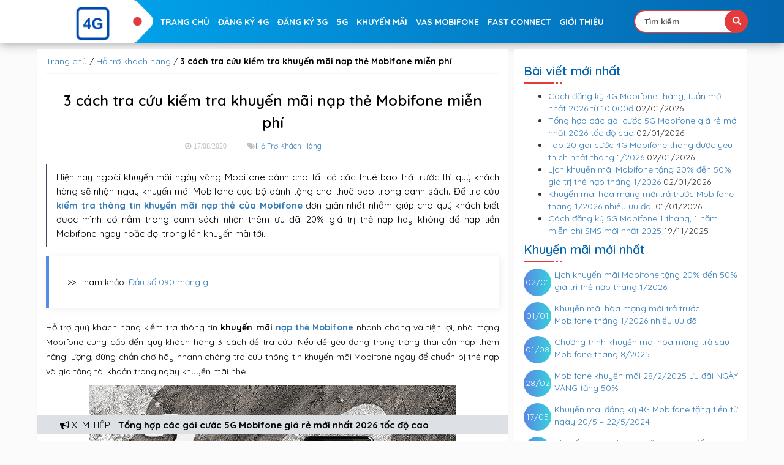

--- FILE ---
content_type: text/html; charset=UTF-8
request_url: https://mobifone.net.vn/cach-kiem-tra-khuyen-mai-nap-the-mobifone.html
body_size: 15280
content:
<!DOCTYPE html>
<html lang="vi">

<head>
<script async src="https://pagead2.googlesyndication.com/pagead/js/adsbygoogle.js?client=ca-pub-2801138976785514"
     crossorigin="anonymous"></script>
<meta name="google-adsense-account" content="ca-pub-2801138976785514">
	<script type="application/ld+json">
{
  "@context": "http://schema.org",
  "@type": "ProfessionalService",
  "name": "MobiFone Portal - Trang chủ MobiPhone | Mobifone.net.vn",
  "description": "Mobifone Portal - Trang chủ dịch vụ MobiPhone mới nhất cung cấp các dịch vụ giá trị gia tăng của Mobifone (3G/4G/5G) hay các gói cước MobiFone mới nhất 2023",
  "logo": "https://mobifone.net.vn/wp-content/uploads/2018/11/logo-mobi.png",
  "image": "https://mobifone.net.vn/wp-content/uploads/2018/11/logo-mobi.png",
  "@id": "https://mobifone.net.vn",
  "url": "https://mobifone.net.vn",
  "telephone": "18001090",
  "priceRange": "5000VND-500000VND",
  "address": {
    "@type": "PostalAddress",
    "streetAddress": "Số 1 phố Phạm Văn Bạch, Phường Yên Hòa",
    "addressLocality": "Cầu Giấy",
    "postalCode": "11312",
    "addressCountry": "VN"
  },
  "geo": {
    "@type": "GeoCoordinates",
    "latitude": "21.0233277",
    "longitude": "105.7892392"
  },
  "openingHoursSpecification": {
				"@type": "OpeningHoursSpecification",
    "dayOfWeek": [
      "Monday",
      "Tuesday",
      "Wednesday",
      "Thursday",
      "Friday",
      "Saturday",
					"Sunday"
    ],
    "opens": "07:30",
    "closes": "21:00"
  },
  "sameAs": [
    "https://www.facebook.com/goicuocmobifone/",
    "https://twitter.com/MobifoneNet",
    "http://www.linkedin.com/in/mobifonenet",
    "https://www.reddit.com/user/mobifonevn",
    "https://mobifonenetvn.wordpress.com",
    "https://sites.google.com/view/mobifonenet",
    "https://mobifonevn.tumblr.com",
    "https://mobifonenet.weebly.com",
    "https://www.pinterest.com/netmobifone",
    "https://www.youtube.com/@hotromobifone",
    "https://mobifonenet.blogspot.com/"
  ]
}
</script>
<!-- Google tag (gtag.js) -->
<script async src="https://www.googletagmanager.com/gtag/js?id=G-KY6KTYDXR4"></script>
<script>
  window.dataLayer = window.dataLayer || [];
  function gtag(){dataLayer.push(arguments);}
  gtag('js', new Date());

  gtag('config', 'G-KY6KTYDXR4');
</script>
	<meta charset="UTF-8" />
	<meta http-equiv="X-UA-Compatible" content="IE=edge">
	<meta name="viewport" content="width=device-width, initial-scale=1">
	<meta name="theme-color" content="#00adf5" />
	<!-- Bootstrap -->
	<link rel="profile" href="https://gmpg.org/xfn/11" />
	<link rel="shortcut icon" href="https://mobifone.net.vn/wp-content/themes/mobifone/images/favicon.png"/>
	<meta name='robots' content='max-image-preview:large' />
	<style>img:is([sizes="auto" i], [sizes^="auto," i]) { contain-intrinsic-size: 3000px 1500px }</style>
	
<!-- This site is optimized with the Yoast SEO plugin v13.1 - https://yoast.com/wordpress/plugins/seo/ -->
<title>3 Cách tra cứu kiểm tra khuyến mãi nạp thẻ Mobifone miễn phí</title>
<meta name="description" content="3 cách kiểm tra khuyến mãi nạp thẻ Mobifone đơn giản và nhanh chóng. Chủ động tra cứu thông tin khuyến mãi nạp thẻ Mobifone giúp khách hàng chọn lựa thời gian nạp thẻ phù hợp"/>
<meta name="robots" content="max-snippet:-1, max-image-preview:large, max-video-preview:-1"/>
<link rel="canonical" href="https://mobifone.net.vn/cach-kiem-tra-khuyen-mai-nap-the-mobifone.html" />
<meta property="og:locale" content="vi_VN" />
<meta property="og:type" content="article" />
<meta property="og:title" content="3 Cách tra cứu kiểm tra khuyến mãi nạp thẻ Mobifone miễn phí" />
<meta property="og:description" content="3 cách kiểm tra khuyến mãi nạp thẻ Mobifone đơn giản và nhanh chóng. Chủ động tra cứu thông tin khuyến mãi nạp thẻ Mobifone giúp khách hàng chọn lựa thời gian nạp thẻ phù hợp" />
<meta property="og:url" content="https://mobifone.net.vn/cach-kiem-tra-khuyen-mai-nap-the-mobifone.html" />
<meta property="og:site_name" content="MobiFone.net.vn" />
<meta property="article:section" content="Hỗ trợ khách hàng" />
<meta property="article:published_time" content="2020-08-17T15:19:29+00:00" />
<meta property="og:image" content="https://mobifone.net.vn/wp-content/uploads/2020/08/tra-cuu-khuyen-mai-mobifone.png" />
<meta property="og:image:secure_url" content="https://mobifone.net.vn/wp-content/uploads/2020/08/tra-cuu-khuyen-mai-mobifone.png" />
<meta name="twitter:card" content="summary" />
<meta name="twitter:description" content="3 cách kiểm tra khuyến mãi nạp thẻ Mobifone đơn giản và nhanh chóng. Chủ động tra cứu thông tin khuyến mãi nạp thẻ Mobifone giúp khách hàng chọn lựa thời gian nạp thẻ phù hợp" />
<meta name="twitter:title" content="3 Cách tra cứu kiểm tra khuyến mãi nạp thẻ Mobifone miễn phí" />
<meta name="twitter:image" content="https://mobifone.net.vn/wp-content/uploads/2020/08/tra-cuu-khuyen-mai-mobifone.png" />
<script type='application/ld+json' class='yoast-schema-graph yoast-schema-graph--main'>{"@context":"https://schema.org","@graph":[{"@type":"WebSite","@id":"https://mobifone.net.vn/#website","url":"https://mobifone.net.vn/","name":"MobiFone.net.vn","inLanguage":"vi","potentialAction":{"@type":"SearchAction","target":"https://mobifone.net.vn/?s={search_term_string}","query-input":"required name=search_term_string"}},{"@type":"ImageObject","@id":"https://mobifone.net.vn/cach-kiem-tra-khuyen-mai-nap-the-mobifone.html#primaryimage","inLanguage":"vi","url":false},{"@type":"WebPage","@id":"https://mobifone.net.vn/cach-kiem-tra-khuyen-mai-nap-the-mobifone.html#webpage","url":"https://mobifone.net.vn/cach-kiem-tra-khuyen-mai-nap-the-mobifone.html","name":"3 C\u00e1ch tra c\u1ee9u ki\u1ec3m tra khuy\u1ebfn m\u00e3i n\u1ea1p th\u1ebb Mobifone mi\u1ec5n ph\u00ed","isPartOf":{"@id":"https://mobifone.net.vn/#website"},"inLanguage":"vi","primaryImageOfPage":{"@id":"https://mobifone.net.vn/cach-kiem-tra-khuyen-mai-nap-the-mobifone.html#primaryimage"},"datePublished":"2020-08-17T15:19:29+00:00","dateModified":"2020-08-17T15:19:29+00:00","author":{"@id":"https://mobifone.net.vn/#/schema/person/e7952e96590ecbada19e43b2be308ba6"},"description":"3 c\u00e1ch ki\u1ec3m tra khuy\u1ebfn m\u00e3i n\u1ea1p th\u1ebb Mobifone \u0111\u01a1n gi\u1ea3n v\u00e0 nhanh ch\u00f3ng. Ch\u1ee7 \u0111\u1ed9ng tra c\u1ee9u th\u00f4ng tin khuy\u1ebfn m\u00e3i n\u1ea1p th\u1ebb Mobifone gi\u00fap kh\u00e1ch h\u00e0ng ch\u1ecdn l\u1ef1a th\u1eddi gian n\u1ea1p th\u1ebb ph\u00f9 h\u1ee3p","breadcrumb":{"@id":"https://mobifone.net.vn/cach-kiem-tra-khuyen-mai-nap-the-mobifone.html#breadcrumb"}},{"@type":"BreadcrumbList","@id":"https://mobifone.net.vn/cach-kiem-tra-khuyen-mai-nap-the-mobifone.html#breadcrumb","itemListElement":[{"@type":"ListItem","position":1,"item":{"@type":"WebPage","@id":"https://mobifone.net.vn/","url":"https://mobifone.net.vn/","name":"Trang ch\u1ee7"}},{"@type":"ListItem","position":2,"item":{"@type":"WebPage","@id":"https://mobifone.net.vn/ho-tro-khach-hang","url":"https://mobifone.net.vn/ho-tro-khach-hang","name":"H\u1ed7 tr\u1ee3 kh\u00e1ch h\u00e0ng"}},{"@type":"ListItem","position":3,"item":{"@type":"WebPage","@id":"https://mobifone.net.vn/cach-kiem-tra-khuyen-mai-nap-the-mobifone.html","url":"https://mobifone.net.vn/cach-kiem-tra-khuyen-mai-nap-the-mobifone.html","name":"3 c\u00e1ch tra c\u1ee9u ki\u1ec3m tra khuy\u1ebfn m\u00e3i n\u1ea1p th\u1ebb Mobifone mi\u1ec5n ph\u00ed"}}]},{"@type":["Person"],"@id":"https://mobifone.net.vn/#/schema/person/e7952e96590ecbada19e43b2be308ba6","name":"3gmobifone","image":{"@type":"ImageObject","@id":"https://mobifone.net.vn/#authorlogo","inLanguage":"vi","url":"https://secure.gravatar.com/avatar/ec62ea732329f66df7030484ad7e8a5971458abe28be2df25a2be84b3fcab3cb?s=96&d=mm&r=g","caption":"3gmobifone"},"sameAs":[]}]}</script>
<!-- / Yoast SEO plugin. -->


<style id='wp-emoji-styles-inline-css' type='text/css'>

	img.wp-smiley, img.emoji {
		display: inline !important;
		border: none !important;
		box-shadow: none !important;
		height: 1em !important;
		width: 1em !important;
		margin: 0 0.07em !important;
		vertical-align: -0.1em !important;
		background: none !important;
		padding: 0 !important;
	}
</style>
<link rel='stylesheet' id='wp-block-library-css' href='https://mobifone.net.vn/wp-includes/css/dist/block-library/style.min.css?ver=6.8.3' type='text/css' media='all' />
<style id='classic-theme-styles-inline-css' type='text/css'>
/*! This file is auto-generated */
.wp-block-button__link{color:#fff;background-color:#32373c;border-radius:9999px;box-shadow:none;text-decoration:none;padding:calc(.667em + 2px) calc(1.333em + 2px);font-size:1.125em}.wp-block-file__button{background:#32373c;color:#fff;text-decoration:none}
</style>
<style id='global-styles-inline-css' type='text/css'>
:root{--wp--preset--aspect-ratio--square: 1;--wp--preset--aspect-ratio--4-3: 4/3;--wp--preset--aspect-ratio--3-4: 3/4;--wp--preset--aspect-ratio--3-2: 3/2;--wp--preset--aspect-ratio--2-3: 2/3;--wp--preset--aspect-ratio--16-9: 16/9;--wp--preset--aspect-ratio--9-16: 9/16;--wp--preset--color--black: #000000;--wp--preset--color--cyan-bluish-gray: #abb8c3;--wp--preset--color--white: #ffffff;--wp--preset--color--pale-pink: #f78da7;--wp--preset--color--vivid-red: #cf2e2e;--wp--preset--color--luminous-vivid-orange: #ff6900;--wp--preset--color--luminous-vivid-amber: #fcb900;--wp--preset--color--light-green-cyan: #7bdcb5;--wp--preset--color--vivid-green-cyan: #00d084;--wp--preset--color--pale-cyan-blue: #8ed1fc;--wp--preset--color--vivid-cyan-blue: #0693e3;--wp--preset--color--vivid-purple: #9b51e0;--wp--preset--gradient--vivid-cyan-blue-to-vivid-purple: linear-gradient(135deg,rgba(6,147,227,1) 0%,rgb(155,81,224) 100%);--wp--preset--gradient--light-green-cyan-to-vivid-green-cyan: linear-gradient(135deg,rgb(122,220,180) 0%,rgb(0,208,130) 100%);--wp--preset--gradient--luminous-vivid-amber-to-luminous-vivid-orange: linear-gradient(135deg,rgba(252,185,0,1) 0%,rgba(255,105,0,1) 100%);--wp--preset--gradient--luminous-vivid-orange-to-vivid-red: linear-gradient(135deg,rgba(255,105,0,1) 0%,rgb(207,46,46) 100%);--wp--preset--gradient--very-light-gray-to-cyan-bluish-gray: linear-gradient(135deg,rgb(238,238,238) 0%,rgb(169,184,195) 100%);--wp--preset--gradient--cool-to-warm-spectrum: linear-gradient(135deg,rgb(74,234,220) 0%,rgb(151,120,209) 20%,rgb(207,42,186) 40%,rgb(238,44,130) 60%,rgb(251,105,98) 80%,rgb(254,248,76) 100%);--wp--preset--gradient--blush-light-purple: linear-gradient(135deg,rgb(255,206,236) 0%,rgb(152,150,240) 100%);--wp--preset--gradient--blush-bordeaux: linear-gradient(135deg,rgb(254,205,165) 0%,rgb(254,45,45) 50%,rgb(107,0,62) 100%);--wp--preset--gradient--luminous-dusk: linear-gradient(135deg,rgb(255,203,112) 0%,rgb(199,81,192) 50%,rgb(65,88,208) 100%);--wp--preset--gradient--pale-ocean: linear-gradient(135deg,rgb(255,245,203) 0%,rgb(182,227,212) 50%,rgb(51,167,181) 100%);--wp--preset--gradient--electric-grass: linear-gradient(135deg,rgb(202,248,128) 0%,rgb(113,206,126) 100%);--wp--preset--gradient--midnight: linear-gradient(135deg,rgb(2,3,129) 0%,rgb(40,116,252) 100%);--wp--preset--font-size--small: 13px;--wp--preset--font-size--medium: 20px;--wp--preset--font-size--large: 36px;--wp--preset--font-size--x-large: 42px;--wp--preset--spacing--20: 0.44rem;--wp--preset--spacing--30: 0.67rem;--wp--preset--spacing--40: 1rem;--wp--preset--spacing--50: 1.5rem;--wp--preset--spacing--60: 2.25rem;--wp--preset--spacing--70: 3.38rem;--wp--preset--spacing--80: 5.06rem;--wp--preset--shadow--natural: 6px 6px 9px rgba(0, 0, 0, 0.2);--wp--preset--shadow--deep: 12px 12px 50px rgba(0, 0, 0, 0.4);--wp--preset--shadow--sharp: 6px 6px 0px rgba(0, 0, 0, 0.2);--wp--preset--shadow--outlined: 6px 6px 0px -3px rgba(255, 255, 255, 1), 6px 6px rgba(0, 0, 0, 1);--wp--preset--shadow--crisp: 6px 6px 0px rgba(0, 0, 0, 1);}:where(.is-layout-flex){gap: 0.5em;}:where(.is-layout-grid){gap: 0.5em;}body .is-layout-flex{display: flex;}.is-layout-flex{flex-wrap: wrap;align-items: center;}.is-layout-flex > :is(*, div){margin: 0;}body .is-layout-grid{display: grid;}.is-layout-grid > :is(*, div){margin: 0;}:where(.wp-block-columns.is-layout-flex){gap: 2em;}:where(.wp-block-columns.is-layout-grid){gap: 2em;}:where(.wp-block-post-template.is-layout-flex){gap: 1.25em;}:where(.wp-block-post-template.is-layout-grid){gap: 1.25em;}.has-black-color{color: var(--wp--preset--color--black) !important;}.has-cyan-bluish-gray-color{color: var(--wp--preset--color--cyan-bluish-gray) !important;}.has-white-color{color: var(--wp--preset--color--white) !important;}.has-pale-pink-color{color: var(--wp--preset--color--pale-pink) !important;}.has-vivid-red-color{color: var(--wp--preset--color--vivid-red) !important;}.has-luminous-vivid-orange-color{color: var(--wp--preset--color--luminous-vivid-orange) !important;}.has-luminous-vivid-amber-color{color: var(--wp--preset--color--luminous-vivid-amber) !important;}.has-light-green-cyan-color{color: var(--wp--preset--color--light-green-cyan) !important;}.has-vivid-green-cyan-color{color: var(--wp--preset--color--vivid-green-cyan) !important;}.has-pale-cyan-blue-color{color: var(--wp--preset--color--pale-cyan-blue) !important;}.has-vivid-cyan-blue-color{color: var(--wp--preset--color--vivid-cyan-blue) !important;}.has-vivid-purple-color{color: var(--wp--preset--color--vivid-purple) !important;}.has-black-background-color{background-color: var(--wp--preset--color--black) !important;}.has-cyan-bluish-gray-background-color{background-color: var(--wp--preset--color--cyan-bluish-gray) !important;}.has-white-background-color{background-color: var(--wp--preset--color--white) !important;}.has-pale-pink-background-color{background-color: var(--wp--preset--color--pale-pink) !important;}.has-vivid-red-background-color{background-color: var(--wp--preset--color--vivid-red) !important;}.has-luminous-vivid-orange-background-color{background-color: var(--wp--preset--color--luminous-vivid-orange) !important;}.has-luminous-vivid-amber-background-color{background-color: var(--wp--preset--color--luminous-vivid-amber) !important;}.has-light-green-cyan-background-color{background-color: var(--wp--preset--color--light-green-cyan) !important;}.has-vivid-green-cyan-background-color{background-color: var(--wp--preset--color--vivid-green-cyan) !important;}.has-pale-cyan-blue-background-color{background-color: var(--wp--preset--color--pale-cyan-blue) !important;}.has-vivid-cyan-blue-background-color{background-color: var(--wp--preset--color--vivid-cyan-blue) !important;}.has-vivid-purple-background-color{background-color: var(--wp--preset--color--vivid-purple) !important;}.has-black-border-color{border-color: var(--wp--preset--color--black) !important;}.has-cyan-bluish-gray-border-color{border-color: var(--wp--preset--color--cyan-bluish-gray) !important;}.has-white-border-color{border-color: var(--wp--preset--color--white) !important;}.has-pale-pink-border-color{border-color: var(--wp--preset--color--pale-pink) !important;}.has-vivid-red-border-color{border-color: var(--wp--preset--color--vivid-red) !important;}.has-luminous-vivid-orange-border-color{border-color: var(--wp--preset--color--luminous-vivid-orange) !important;}.has-luminous-vivid-amber-border-color{border-color: var(--wp--preset--color--luminous-vivid-amber) !important;}.has-light-green-cyan-border-color{border-color: var(--wp--preset--color--light-green-cyan) !important;}.has-vivid-green-cyan-border-color{border-color: var(--wp--preset--color--vivid-green-cyan) !important;}.has-pale-cyan-blue-border-color{border-color: var(--wp--preset--color--pale-cyan-blue) !important;}.has-vivid-cyan-blue-border-color{border-color: var(--wp--preset--color--vivid-cyan-blue) !important;}.has-vivid-purple-border-color{border-color: var(--wp--preset--color--vivid-purple) !important;}.has-vivid-cyan-blue-to-vivid-purple-gradient-background{background: var(--wp--preset--gradient--vivid-cyan-blue-to-vivid-purple) !important;}.has-light-green-cyan-to-vivid-green-cyan-gradient-background{background: var(--wp--preset--gradient--light-green-cyan-to-vivid-green-cyan) !important;}.has-luminous-vivid-amber-to-luminous-vivid-orange-gradient-background{background: var(--wp--preset--gradient--luminous-vivid-amber-to-luminous-vivid-orange) !important;}.has-luminous-vivid-orange-to-vivid-red-gradient-background{background: var(--wp--preset--gradient--luminous-vivid-orange-to-vivid-red) !important;}.has-very-light-gray-to-cyan-bluish-gray-gradient-background{background: var(--wp--preset--gradient--very-light-gray-to-cyan-bluish-gray) !important;}.has-cool-to-warm-spectrum-gradient-background{background: var(--wp--preset--gradient--cool-to-warm-spectrum) !important;}.has-blush-light-purple-gradient-background{background: var(--wp--preset--gradient--blush-light-purple) !important;}.has-blush-bordeaux-gradient-background{background: var(--wp--preset--gradient--blush-bordeaux) !important;}.has-luminous-dusk-gradient-background{background: var(--wp--preset--gradient--luminous-dusk) !important;}.has-pale-ocean-gradient-background{background: var(--wp--preset--gradient--pale-ocean) !important;}.has-electric-grass-gradient-background{background: var(--wp--preset--gradient--electric-grass) !important;}.has-midnight-gradient-background{background: var(--wp--preset--gradient--midnight) !important;}.has-small-font-size{font-size: var(--wp--preset--font-size--small) !important;}.has-medium-font-size{font-size: var(--wp--preset--font-size--medium) !important;}.has-large-font-size{font-size: var(--wp--preset--font-size--large) !important;}.has-x-large-font-size{font-size: var(--wp--preset--font-size--x-large) !important;}
:where(.wp-block-post-template.is-layout-flex){gap: 1.25em;}:where(.wp-block-post-template.is-layout-grid){gap: 1.25em;}
:where(.wp-block-columns.is-layout-flex){gap: 2em;}:where(.wp-block-columns.is-layout-grid){gap: 2em;}
:root :where(.wp-block-pullquote){font-size: 1.5em;line-height: 1.6;}
</style>
<link data-minify="1" rel='stylesheet' id='bootstrap.min-css' href='https://mobifone.net.vn/wp-content/cache/min/1/wp-content/themes/mobifone/css/bootstrap.min.css?ver=1767327471' type='text/css' media='all' />
<link data-minify="1" rel='stylesheet' id='style-css' href='https://mobifone.net.vn/wp-content/cache/min/1/wp-content/themes/mobifone/style.css?ver=1767327471' type='text/css' media='all' />
<link data-minify="1" rel='stylesheet' id='font-awesome.min-css' href='https://mobifone.net.vn/wp-content/cache/min/1/wp-content/themes/mobifone/css/font-awesome.min.css?ver=1767327471' type='text/css' media='all' />
<link data-minify="1" rel='stylesheet' id='owl.carousel-css' href='https://mobifone.net.vn/wp-content/cache/min/1/wp-content/themes/mobifone/css/owl.carousel.css?ver=1767327471' type='text/css' media='all' />
<link data-minify="1" rel='stylesheet' id='owl.theme.min-css' href='https://mobifone.net.vn/wp-content/cache/min/1/wp-content/themes/mobifone/css/owl.theme.css?ver=1767327471' type='text/css' media='all' />
<style id='rocket-lazyload-inline-css' type='text/css'>
.rll-youtube-player{position:relative;padding-bottom:56.23%;height:0;overflow:hidden;max-width:100%;}.rll-youtube-player:focus-within{outline: 2px solid currentColor;outline-offset: 5px;}.rll-youtube-player iframe{position:absolute;top:0;left:0;width:100%;height:100%;z-index:100;background:0 0}.rll-youtube-player img{bottom:0;display:block;left:0;margin:auto;max-width:100%;width:100%;position:absolute;right:0;top:0;border:none;height:auto;-webkit-transition:.4s all;-moz-transition:.4s all;transition:.4s all}.rll-youtube-player img:hover{-webkit-filter:brightness(75%)}.rll-youtube-player .play{height:100%;width:100%;left:0;top:0;position:absolute;background:url(https://mobifone.net.vn/wp-content/plugins/wp-rocket/assets/img/youtube.png) no-repeat center;background-color: transparent !important;cursor:pointer;border:none;}
</style>
<link rel="https://api.w.org/" href="https://mobifone.net.vn/wp-json/" /><link rel="alternate" title="JSON" type="application/json" href="https://mobifone.net.vn/wp-json/wp/v2/posts/6668" /><link rel="EditURI" type="application/rsd+xml" title="RSD" href="https://mobifone.net.vn/xmlrpc.php?rsd" />
<meta name="generator" content="WordPress 6.8.3" />
<link rel='shortlink' href='https://mobifone.net.vn/?p=6668' />
<link rel="alternate" title="oNhúng (JSON)" type="application/json+oembed" href="https://mobifone.net.vn/wp-json/oembed/1.0/embed?url=https%3A%2F%2Fmobifone.net.vn%2Fcach-kiem-tra-khuyen-mai-nap-the-mobifone.html" />
<link rel="alternate" title="oNhúng (XML)" type="text/xml+oembed" href="https://mobifone.net.vn/wp-json/oembed/1.0/embed?url=https%3A%2F%2Fmobifone.net.vn%2Fcach-kiem-tra-khuyen-mai-nap-the-mobifone.html&#038;format=xml" />
<link rel="icon" href="https://mobifone.net.vn/wp-content/uploads/2017/12/cropped-icon-1-150x150.png" sizes="32x32" />
<link rel="icon" href="https://mobifone.net.vn/wp-content/uploads/2017/12/cropped-icon-1-300x300.png" sizes="192x192" />
<link rel="apple-touch-icon" href="https://mobifone.net.vn/wp-content/uploads/2017/12/cropped-icon-1-300x300.png" />
<meta name="msapplication-TileImage" content="https://mobifone.net.vn/wp-content/uploads/2017/12/cropped-icon-1-300x300.png" />
<noscript><style id="rocket-lazyload-nojs-css">.rll-youtube-player, [data-lazy-src]{display:none !important;}</style></noscript>		<!-- Google tag (gtag.js) -->
<script async src="https://www.googletagmanager.com/gtag/js?id=UA-59526810-8"></script>
<script>
  window.dataLayer = window.dataLayer || [];
  function gtag(){dataLayer.push(arguments);}
  gtag('js', new Date());

  gtag('config', 'UA-59526810-8');
</script>
</head>
<body class="wp-singular post-template-default single single-post postid-6668 single-format-standard wp-theme-mobifone">
	<div class="menu-responsive menu-default hidden-md hidden-lg">
		<div class="menu-close"><span>Menu</span><i class="fa fa-times"></i></div>
		<ul id="accordion" class="accordion"><li id="nav-menu-item-9890" class="main-menu-item  menu-item-even menu-item-depth-0 menu-item menu-item-type-custom menu-item-object-custom menu-item-home"><a href="https://mobifone.net.vn" class="menu-link main-menu-link">Trang chủ</a></li>
<li id="nav-menu-item-9922" class="main-menu-item  menu-item-even menu-item-depth-0 menu-item menu-item-type-custom menu-item-object-custom menu-item-has-children"><a href="#" class="menu-link main-menu-link">Đăng ký 4G</a>
<ul class="sub-menu menu-odd  menu-depth-1">
	<li id="nav-menu-item-9937" class="sub-menu-item  menu-item-odd menu-item-depth-1 menu-item menu-item-type-custom menu-item-object-custom"><a href="https://mobifone.net.vn/dang-ky-4g-mobifone.html" class="menu-link sub-menu-link">Đăng ký 4G Mobifone</a></li>
	<li id="nav-menu-item-9932" class="sub-menu-item  menu-item-odd menu-item-depth-1 menu-item menu-item-type-custom menu-item-object-custom"><a href="https://mobifone.net.vn/cac-goi-cuoc-4g-mobifone.html" class="menu-link sub-menu-link">Gói cước 4G Mobifone</a></li>
	<li id="nav-menu-item-9960" class="sub-menu-item  menu-item-odd menu-item-depth-1 menu-item menu-item-type-custom menu-item-object-custom"><a href="https://mobifone.net.vn/dang-ky-goi-cuoc-4g-mobifone-1-ngay.html" class="menu-link sub-menu-link">Gói 4G MobiFone 1 ngày</a></li>
	<li id="nav-menu-item-9961" class="sub-menu-item  menu-item-odd menu-item-depth-1 menu-item menu-item-type-custom menu-item-object-custom"><a href="https://mobifone.net.vn/dang-ky-goi-kc90-mobifone.html" class="menu-link sub-menu-link">GÓi KC90 MobiFone &#8211; 30GB</a></li>
	<li id="nav-menu-item-9962" class="sub-menu-item  menu-item-odd menu-item-depth-1 menu-item menu-item-type-custom menu-item-object-custom"><a href="https://mobifone.net.vn/dang-ky-goi-kc120-mobifone.html" class="menu-link sub-menu-link">Gói KC120 Mobifone &#8211; 45GB</a></li>
	<li id="nav-menu-item-9924" class="sub-menu-item  menu-item-odd menu-item-depth-1 menu-item menu-item-type-custom menu-item-object-custom"><a href="https://mobifone.net.vn/dang-ky-goi-na70-mobifone.html" class="menu-link sub-menu-link">Gói NA70 MobiFone &#8211; 10GB</a></li>
	<li id="nav-menu-item-9925" class="sub-menu-item  menu-item-odd menu-item-depth-1 menu-item menu-item-type-custom menu-item-object-custom"><a href="https://mobifone.net.vn/na90-mobifone.html" class="menu-link sub-menu-link">Gói NA90 MobiFone &#8211; 15GB</a></li>
	<li id="nav-menu-item-9927" class="sub-menu-item  menu-item-odd menu-item-depth-1 menu-item menu-item-type-custom menu-item-object-custom"><a href="https://mobifone.net.vn/dang-ky-goi-cuoc-hd120-mobifone.html" class="menu-link sub-menu-link">Gói HD120 Mobifone</a></li>
</ul>
</li>
<li id="nav-menu-item-9923" class="main-menu-item  menu-item-even menu-item-depth-0 menu-item menu-item-type-custom menu-item-object-custom menu-item-has-children"><a href="https://mobifone.net.vn/cach-dang-ky-3g-mobifone.html" class="menu-link main-menu-link">Đăng ký 3G</a>
<ul class="sub-menu menu-odd  menu-depth-1">
	<li id="nav-menu-item-9938" class="sub-menu-item  menu-item-odd menu-item-depth-1 menu-item menu-item-type-custom menu-item-object-custom"><a href="https://mobifone.net.vn/cach-dang-ky-3g-mobifone.html" class="menu-link sub-menu-link">Đăng ký 3G Mobifone</a></li>
	<li id="nav-menu-item-9891" class="sub-menu-item  menu-item-odd menu-item-depth-1 menu-item menu-item-type-custom menu-item-object-custom"><a href="https://mobifone.net.vn/cac-goi-cuoc-3g-mobifone.html" class="menu-link sub-menu-link">Các gói cước 3G Mobifone</a></li>
	<li id="nav-menu-item-9900" class="sub-menu-item  menu-item-odd menu-item-depth-1 menu-item menu-item-type-custom menu-item-object-custom"><a href="https://mobifone.net.vn/goi-m90-mobifone-uu-dai-21gb-chi-90-000dthang.html" class="menu-link sub-menu-link">Gói cước M90 Mobifone</a></li>
</ul>
</li>
<li id="nav-menu-item-9943" class="main-menu-item  menu-item-even menu-item-depth-0 menu-item menu-item-type-custom menu-item-object-custom menu-item-has-children"><a href="#" class="menu-link main-menu-link">5G</a>
<ul class="sub-menu menu-odd  menu-depth-1">
	<li id="nav-menu-item-9944" class="sub-menu-item  menu-item-odd menu-item-depth-1 menu-item menu-item-type-custom menu-item-object-custom"><a href="https://mobifone.net.vn/cach-dang-ky-5g-mobifone-toc-khung.html" class="menu-link sub-menu-link">Đăng ký 5G MobiFone</a></li>
	<li id="nav-menu-item-9939" class="sub-menu-item  menu-item-odd menu-item-depth-1 menu-item menu-item-type-custom menu-item-object-custom"><a href="https://mobifone.net.vn/tong-hop-cac-goi-cuoc-5g-mobifone.html" class="menu-link sub-menu-link">Gói cước 5G Mobifone</a></li>
	<li id="nav-menu-item-9940" class="sub-menu-item  menu-item-odd menu-item-depth-1 menu-item menu-item-type-custom menu-item-object-custom"><a href="https://mobifone.net.vn/dang-ky-goi-cuoc-5g-mobifone-1-ngay.html" class="menu-link sub-menu-link">Gói cước 5G Mobifone 1 ngày</a></li>
	<li id="nav-menu-item-9941" class="sub-menu-item  menu-item-odd menu-item-depth-1 menu-item menu-item-type-custom menu-item-object-custom"><a href="https://mobifone.net.vn/cach-cai-dat-5g-mobifone.html" class="menu-link sub-menu-link">Cấu hình 5G Mobifone</a></li>
	<li id="nav-menu-item-9942" class="sub-menu-item  menu-item-odd menu-item-depth-1 menu-item menu-item-type-custom menu-item-object-custom"><a href="https://mobifone.net.vn/cach-doi-sim-5g-mobifone-mien-phi.html" class="menu-link sub-menu-link">Đổi sim 5G Mobifone</a></li>
</ul>
</li>
<li id="nav-menu-item-9888" class="main-menu-item  menu-item-even menu-item-depth-0 menu-item menu-item-type-taxonomy menu-item-object-category menu-item-has-children"><a href="https://mobifone.net.vn/khuyen-mai" class="menu-link main-menu-link">Khuyến mãi</a>
<ul class="sub-menu menu-odd  menu-depth-1">
	<li id="nav-menu-item-9936" class="sub-menu-item  menu-item-odd menu-item-depth-1 menu-item menu-item-type-custom menu-item-object-custom"><a href="https://mobifone.net.vn/lich-khuyen-mai-nap-the-mobifone-tra-truoc.html" class="menu-link sub-menu-link">Lịch khuyến mãi Mobifone</a></li>
	<li id="nav-menu-item-9933" class="sub-menu-item  menu-item-odd menu-item-depth-1 menu-item menu-item-type-custom menu-item-object-custom"><a href="https://mobifone.net.vn/dang-ky-goi-c200n-mobifone.html" class="menu-link sub-menu-link">Gói C200N MobiFone &#8211; 120GB</a></li>
	<li id="nav-menu-item-9934" class="sub-menu-item  menu-item-odd menu-item-depth-1 menu-item menu-item-type-custom menu-item-object-custom"><a href="https://mobifone.net.vn/dang-ky-goi-d15-mobifone.html" class="menu-link sub-menu-link">Gói D15 Mobifone 3GB</a></li>
	<li id="nav-menu-item-9935" class="sub-menu-item  menu-item-odd menu-item-depth-1 menu-item menu-item-type-custom menu-item-object-custom"><a href="https://mobifone.net.vn/dang-ky-goi-d30-mobifone.html" class="menu-link sub-menu-link">Gói D30 Mobifone 7GB</a></li>
</ul>
</li>
<li id="nav-menu-item-9889" class="main-menu-item  menu-item-even menu-item-depth-0 menu-item menu-item-type-taxonomy menu-item-object-category menu-item-has-children"><a href="https://mobifone.net.vn/dich-vu-gia-tri-gia-tang" class="menu-link main-menu-link">VAS Mobifone</a>
<ul class="sub-menu menu-odd  menu-depth-1">
	<li id="nav-menu-item-9901" class="sub-menu-item  menu-item-odd menu-item-depth-1 menu-item menu-item-type-custom menu-item-object-custom"><a href="https://mobifone.net.vn/cai-dat-nhac-cho-mobifone.html" class="menu-link sub-menu-link">Nhạc chờ Mobifone</a></li>
	<li id="nav-menu-item-9902" class="sub-menu-item  menu-item-odd menu-item-depth-1 menu-item menu-item-type-custom menu-item-object-custom"><a href="https://mobifone.net.vn/dang-ky-dich-vu-thong-bao-cuoc-goi-nho-mca-mobifone.html" class="menu-link sub-menu-link">Cuộc gọi nhỡ MCA Mobifone</a></li>
	<li id="nav-menu-item-9904" class="sub-menu-item  menu-item-odd menu-item-depth-1 menu-item menu-item-type-custom menu-item-object-custom"><a href="https://mobifone.net.vn/dang-ky-dich-vu-xem-tivi-truc-tuyen-mobile-tv-mobifone.html" class="menu-link sub-menu-link">Mobile TV Mobifone</a></li>
	<li id="nav-menu-item-9903" class="sub-menu-item  menu-item-odd menu-item-depth-1 menu-item menu-item-type-custom menu-item-object-custom"><a href="https://mobifone.net.vn/dich-vu-mobifilm-mobifone-xem-phim-tren-dien-thoai-mien-phi-3g.html" class="menu-link sub-menu-link">Mobifilm Mobifone</a></li>
	<li id="nav-menu-item-9905" class="sub-menu-item  menu-item-odd menu-item-depth-1 menu-item menu-item-type-custom menu-item-object-custom"><a href="#" class="menu-link sub-menu-link">Chặn cuộc gọi Call Baring</a></li>
</ul>
</li>
<li id="nav-menu-item-9907" class="main-menu-item  menu-item-even menu-item-depth-0 menu-item menu-item-type-taxonomy menu-item-object-category menu-item-has-children"><a href="https://mobifone.net.vn/fast-connect-mobifone" class="menu-link main-menu-link">Fast Connect</a>
<ul class="sub-menu menu-odd  menu-depth-1">
	<li id="nav-menu-item-9916" class="sub-menu-item  menu-item-odd menu-item-depth-1 menu-item menu-item-type-custom menu-item-object-custom"><a href="https://mobifone.net.vn/danh-sach-cac-goi-cuoc-4g-fast-connect-mobifone.html" class="menu-link sub-menu-link">Gói Fast Connect MobiFone</a></li>
	<li id="nav-menu-item-9908" class="sub-menu-item  menu-item-odd menu-item-depth-1 menu-item menu-item-type-custom menu-item-object-custom"><a href="https://mobifone.net.vn/goi-f70-mobifone.html" class="menu-link sub-menu-link">Gói cước F70 Mobifone</a></li>
	<li id="nav-menu-item-9909" class="sub-menu-item  menu-item-odd menu-item-depth-1 menu-item menu-item-type-custom menu-item-object-custom"><a href="https://mobifone.net.vn/cach-dang-ky-goi-cuoc-f90-mobifone-nhan-9gb-data-chi-90-000d.html" class="menu-link sub-menu-link">Gói cước F90 Mobifone</a></li>
	<li id="nav-menu-item-9910" class="sub-menu-item  menu-item-odd menu-item-depth-1 menu-item menu-item-type-custom menu-item-object-custom"><a href="https://mobifone.net.vn/dang-ky-goi-cuoc-3g-f120-fast-connect-mobifone.html" class="menu-link sub-menu-link">Gói cước F120 Mobifone</a></li>
	<li id="nav-menu-item-9911" class="sub-menu-item  menu-item-odd menu-item-depth-1 menu-item menu-item-type-custom menu-item-object-custom"><a href="https://mobifone.net.vn/dang-ky-goi-cuoc-f150-fast-connect-mobifone.html" class="menu-link sub-menu-link">Gói cước F150 Mobifone</a></li>
	<li id="nav-menu-item-9912" class="sub-menu-item  menu-item-odd menu-item-depth-1 menu-item menu-item-type-custom menu-item-object-custom"><a href="https://mobifone.net.vn/goi-cuoc-f200-mobifone-uu-dai-20gb.html" class="menu-link sub-menu-link">Gói cước F200 Mobifone</a></li>
	<li id="nav-menu-item-9913" class="sub-menu-item  menu-item-odd menu-item-depth-1 menu-item menu-item-type-custom menu-item-object-custom"><a href="https://mobifone.net.vn/dang-ky-goi-cuoc-f250-mobifone-tron-goi-6-thang.html" class="menu-link sub-menu-link">Gói cước F250 Mobifone</a></li>
	<li id="nav-menu-item-9914" class="sub-menu-item  menu-item-odd menu-item-depth-1 menu-item menu-item-type-custom menu-item-object-custom"><a href="https://mobifone.net.vn/goi-cuoc-f300-mobifone-uu-dai-30gb-data.html" class="menu-link sub-menu-link">Gói cước F300 Mobifone</a></li>
	<li id="nav-menu-item-9915" class="sub-menu-item  menu-item-odd menu-item-depth-1 menu-item menu-item-type-custom menu-item-object-custom"><a href="https://mobifone.net.vn/goi-cuoc-f500-mobifone-goi-3g-fast-connect-12-thang.html" class="menu-link sub-menu-link">Gói cước F500 Mobifone</a></li>
</ul>
</li>
<li id="nav-menu-item-9931" class="main-menu-item  menu-item-even menu-item-depth-0 menu-item menu-item-type-post_type menu-item-object-page"><a href="https://mobifone.net.vn/gioi-thieu-ve-chung-toi-mobifone-net-vn" class="menu-link main-menu-link">Giới Thiệu</a></li>
</ul>	</div>
	<header id="header" class="header">
		<div class="container">
			<div class="row menu">
				<div class="logo col-xs-4 col-sm-12 col-md-2">
					<a href="https://mobifone.net.vn" title="MobiFone.net.vn">
						<img alt="Mobifone.net.vn" src="data:image/svg+xml,%3Csvg%20xmlns='http://www.w3.org/2000/svg'%20viewBox='0%200%20140%20100'%3E%3C/svg%3E" alt="MobiFone.net.vn" class="img-responsive center-block" width="140px" height="100%" data-lazy-src="https://mobifone.net.vn/wp-content/uploads/2025/10/logomobifone4g.png"><noscript><img alt="Mobifone.net.vn" src="https://mobifone.net.vn/wp-content/uploads/2025/10/logomobifone4g.png" alt="MobiFone.net.vn" class="img-responsive center-block" loading="lazy" width="140px" height="100%"></noscript>
					</a>
				</div>
				<div class="col-md-8 visible-md visible-lg pad5">
					<nav class="menu-primary">
						<ul id="menu-main-menu-1" class="menu"><li id="menu-item-9890" class="menu-item menu-item-type-custom menu-item-object-custom menu-item-home menu-item-9890"><a href="https://mobifone.net.vn">Trang chủ</a></li>
<li id="menu-item-9922" class="menu-item menu-item-type-custom menu-item-object-custom menu-item-has-children menu-item-9922"><a href="#">Đăng ký 4G</a>
<ul class="sub-menu">
	<li id="menu-item-9937" class="menu-item menu-item-type-custom menu-item-object-custom menu-item-9937"><a href="https://mobifone.net.vn/dang-ky-4g-mobifone.html">Đăng ký 4G Mobifone</a></li>
	<li id="menu-item-9932" class="menu-item menu-item-type-custom menu-item-object-custom menu-item-9932"><a href="https://mobifone.net.vn/cac-goi-cuoc-4g-mobifone.html">Gói cước 4G Mobifone</a></li>
	<li id="menu-item-9960" class="menu-item menu-item-type-custom menu-item-object-custom menu-item-9960"><a href="https://mobifone.net.vn/dang-ky-goi-cuoc-4g-mobifone-1-ngay.html">Gói 4G MobiFone 1 ngày</a></li>
	<li id="menu-item-9961" class="menu-item menu-item-type-custom menu-item-object-custom menu-item-9961"><a href="https://mobifone.net.vn/dang-ky-goi-kc90-mobifone.html">GÓi KC90 MobiFone &#8211; 30GB</a></li>
	<li id="menu-item-9962" class="menu-item menu-item-type-custom menu-item-object-custom menu-item-9962"><a href="https://mobifone.net.vn/dang-ky-goi-kc120-mobifone.html">Gói KC120 Mobifone &#8211; 45GB</a></li>
	<li id="menu-item-9924" class="menu-item menu-item-type-custom menu-item-object-custom menu-item-9924"><a href="https://mobifone.net.vn/dang-ky-goi-na70-mobifone.html">Gói NA70 MobiFone &#8211; 10GB</a></li>
	<li id="menu-item-9925" class="menu-item menu-item-type-custom menu-item-object-custom menu-item-9925"><a href="https://mobifone.net.vn/na90-mobifone.html">Gói NA90 MobiFone &#8211; 15GB</a></li>
	<li id="menu-item-9927" class="menu-item menu-item-type-custom menu-item-object-custom menu-item-9927"><a href="https://mobifone.net.vn/dang-ky-goi-cuoc-hd120-mobifone.html">Gói HD120 Mobifone</a></li>
</ul>
</li>
<li id="menu-item-9923" class="menu-item menu-item-type-custom menu-item-object-custom menu-item-has-children menu-item-9923"><a href="https://mobifone.net.vn/cach-dang-ky-3g-mobifone.html">Đăng ký 3G</a>
<ul class="sub-menu">
	<li id="menu-item-9938" class="menu-item menu-item-type-custom menu-item-object-custom menu-item-9938"><a href="https://mobifone.net.vn/cach-dang-ky-3g-mobifone.html">Đăng ký 3G Mobifone</a></li>
	<li id="menu-item-9891" class="menu-item menu-item-type-custom menu-item-object-custom menu-item-9891"><a href="https://mobifone.net.vn/cac-goi-cuoc-3g-mobifone.html">Các gói cước 3G Mobifone</a></li>
	<li id="menu-item-9900" class="menu-item menu-item-type-custom menu-item-object-custom menu-item-9900"><a href="https://mobifone.net.vn/goi-m90-mobifone-uu-dai-21gb-chi-90-000dthang.html">Gói cước M90 Mobifone</a></li>
</ul>
</li>
<li id="menu-item-9943" class="menu-item menu-item-type-custom menu-item-object-custom menu-item-has-children menu-item-9943"><a href="#">5G</a>
<ul class="sub-menu">
	<li id="menu-item-9944" class="menu-item menu-item-type-custom menu-item-object-custom menu-item-9944"><a href="https://mobifone.net.vn/cach-dang-ky-5g-mobifone-toc-khung.html">Đăng ký 5G MobiFone</a></li>
	<li id="menu-item-9939" class="menu-item menu-item-type-custom menu-item-object-custom menu-item-9939"><a href="https://mobifone.net.vn/tong-hop-cac-goi-cuoc-5g-mobifone.html">Gói cước 5G Mobifone</a></li>
	<li id="menu-item-9940" class="menu-item menu-item-type-custom menu-item-object-custom menu-item-9940"><a href="https://mobifone.net.vn/dang-ky-goi-cuoc-5g-mobifone-1-ngay.html">Gói cước 5G Mobifone 1 ngày</a></li>
	<li id="menu-item-9941" class="menu-item menu-item-type-custom menu-item-object-custom menu-item-9941"><a href="https://mobifone.net.vn/cach-cai-dat-5g-mobifone.html">Cấu hình 5G Mobifone</a></li>
	<li id="menu-item-9942" class="menu-item menu-item-type-custom menu-item-object-custom menu-item-9942"><a href="https://mobifone.net.vn/cach-doi-sim-5g-mobifone-mien-phi.html">Đổi sim 5G Mobifone</a></li>
</ul>
</li>
<li id="menu-item-9888" class="menu-item menu-item-type-taxonomy menu-item-object-category menu-item-has-children menu-item-9888"><a href="https://mobifone.net.vn/khuyen-mai">Khuyến mãi</a>
<ul class="sub-menu">
	<li id="menu-item-9936" class="menu-item menu-item-type-custom menu-item-object-custom menu-item-9936"><a href="https://mobifone.net.vn/lich-khuyen-mai-nap-the-mobifone-tra-truoc.html">Lịch khuyến mãi Mobifone</a></li>
	<li id="menu-item-9933" class="menu-item menu-item-type-custom menu-item-object-custom menu-item-9933"><a href="https://mobifone.net.vn/dang-ky-goi-c200n-mobifone.html">Gói C200N MobiFone &#8211; 120GB</a></li>
	<li id="menu-item-9934" class="menu-item menu-item-type-custom menu-item-object-custom menu-item-9934"><a href="https://mobifone.net.vn/dang-ky-goi-d15-mobifone.html">Gói D15 Mobifone 3GB</a></li>
	<li id="menu-item-9935" class="menu-item menu-item-type-custom menu-item-object-custom menu-item-9935"><a href="https://mobifone.net.vn/dang-ky-goi-d30-mobifone.html">Gói D30 Mobifone 7GB</a></li>
</ul>
</li>
<li id="menu-item-9889" class="menu-item menu-item-type-taxonomy menu-item-object-category menu-item-has-children menu-item-9889"><a href="https://mobifone.net.vn/dich-vu-gia-tri-gia-tang">VAS Mobifone</a>
<ul class="sub-menu">
	<li id="menu-item-9901" class="menu-item menu-item-type-custom menu-item-object-custom menu-item-9901"><a href="https://mobifone.net.vn/cai-dat-nhac-cho-mobifone.html">Nhạc chờ Mobifone</a></li>
	<li id="menu-item-9902" class="menu-item menu-item-type-custom menu-item-object-custom menu-item-9902"><a href="https://mobifone.net.vn/dang-ky-dich-vu-thong-bao-cuoc-goi-nho-mca-mobifone.html">Cuộc gọi nhỡ MCA Mobifone</a></li>
	<li id="menu-item-9904" class="menu-item menu-item-type-custom menu-item-object-custom menu-item-9904"><a href="https://mobifone.net.vn/dang-ky-dich-vu-xem-tivi-truc-tuyen-mobile-tv-mobifone.html">Mobile TV Mobifone</a></li>
	<li id="menu-item-9903" class="menu-item menu-item-type-custom menu-item-object-custom menu-item-9903"><a href="https://mobifone.net.vn/dich-vu-mobifilm-mobifone-xem-phim-tren-dien-thoai-mien-phi-3g.html">Mobifilm Mobifone</a></li>
	<li id="menu-item-9905" class="menu-item menu-item-type-custom menu-item-object-custom menu-item-9905"><a href="#">Chặn cuộc gọi Call Baring</a></li>
</ul>
</li>
<li id="menu-item-9907" class="menu-item menu-item-type-taxonomy menu-item-object-category menu-item-has-children menu-item-9907"><a href="https://mobifone.net.vn/fast-connect-mobifone">Fast Connect</a>
<ul class="sub-menu">
	<li id="menu-item-9916" class="menu-item menu-item-type-custom menu-item-object-custom menu-item-9916"><a href="https://mobifone.net.vn/danh-sach-cac-goi-cuoc-4g-fast-connect-mobifone.html">Gói Fast Connect MobiFone</a></li>
	<li id="menu-item-9908" class="menu-item menu-item-type-custom menu-item-object-custom menu-item-9908"><a href="https://mobifone.net.vn/goi-f70-mobifone.html">Gói cước F70 Mobifone</a></li>
	<li id="menu-item-9909" class="menu-item menu-item-type-custom menu-item-object-custom menu-item-9909"><a href="https://mobifone.net.vn/cach-dang-ky-goi-cuoc-f90-mobifone-nhan-9gb-data-chi-90-000d.html">Gói cước F90 Mobifone</a></li>
	<li id="menu-item-9910" class="menu-item menu-item-type-custom menu-item-object-custom menu-item-9910"><a href="https://mobifone.net.vn/dang-ky-goi-cuoc-3g-f120-fast-connect-mobifone.html">Gói cước F120 Mobifone</a></li>
	<li id="menu-item-9911" class="menu-item menu-item-type-custom menu-item-object-custom menu-item-9911"><a href="https://mobifone.net.vn/dang-ky-goi-cuoc-f150-fast-connect-mobifone.html">Gói cước F150 Mobifone</a></li>
	<li id="menu-item-9912" class="menu-item menu-item-type-custom menu-item-object-custom menu-item-9912"><a href="https://mobifone.net.vn/goi-cuoc-f200-mobifone-uu-dai-20gb.html">Gói cước F200 Mobifone</a></li>
	<li id="menu-item-9913" class="menu-item menu-item-type-custom menu-item-object-custom menu-item-9913"><a href="https://mobifone.net.vn/dang-ky-goi-cuoc-f250-mobifone-tron-goi-6-thang.html">Gói cước F250 Mobifone</a></li>
	<li id="menu-item-9914" class="menu-item menu-item-type-custom menu-item-object-custom menu-item-9914"><a href="https://mobifone.net.vn/goi-cuoc-f300-mobifone-uu-dai-30gb-data.html">Gói cước F300 Mobifone</a></li>
	<li id="menu-item-9915" class="menu-item menu-item-type-custom menu-item-object-custom menu-item-9915"><a href="https://mobifone.net.vn/goi-cuoc-f500-mobifone-goi-3g-fast-connect-12-thang.html">Gói cước F500 Mobifone</a></li>
</ul>
</li>
<li id="menu-item-9931" class="menu-item menu-item-type-post_type menu-item-object-page menu-item-9931"><a href="https://mobifone.net.vn/gioi-thieu-ve-chung-toi-mobifone-net-vn">Giới Thiệu</a></li>
</ul>											</nav>
				</div>
				<div class="col-md-2 col-xs-8 pad5">
					<form class="search-form" method="get" id="searchform" action="https://mobifone.net.vn/">
	<div class="form-group">
		<label for="s" class="input-group">

			<input class="form-control" type="text" value="Tìm kiếm" name="s" id="s" onblur="if (this.value == '')  {this.value = 'Tìm kiếm';}" onfocus="if (this.value == 'Tìm kiếm') {this.value = '';}" />
			<button class="btn btn-success buttom-search" type="submit" title="Tìm kiếm" aria-label="Tìm kiếm"><i class="glyphicon glyphicon-search"></i></button>

		</label>
	</div>
</form>				</div>
			</div>
			<div class="menu-icon hidden-md hidden-lg">
				<div class="menu-open menu-default-open">
					<i class="fa fa-bars"></i>
				</div>
			</div>
		</div>
	</header><!-- /header 
	<div style="border-bottom: 3px solid #e13b3b"></div>
	<div class="container noibat block pad5">
		<div class="col-md-2 col-sm-6 col-xs-6 pad5">
			<a href="https://mobifone.net.vn/dang-ky-goi-pt70-mobifone.html">
				<span class="ten-goi">PT70</span>
				<p><strong>30GB</strong>/tháng</p>
				<p>70.000đ</p>
			</a>
		</div>
		<div class="col-md-2 col-sm-6 col-xs-6 pad5">
			<a href="https://mobifone.net.vn/dang-ky-goi-na70-mobifone.html">
				<span class="ten-goi">NA70</span>
				<p><strong>10GB</strong>/tháng</p>
				<p>70.000đ</p>
			</a>
		</div>
		<div class="col-md-2 col-sm-6 col-xs-6 pad5">
			<a href="https://mobifone.net.vn/dang-ky-goi-cuoc-tk135-mobifone.html">
				<span class="ten-goi">TK135</span>
				<p><strong>210 GB</strong>/tháng</p>
				<p>135.000đ</p>
			</a>
		</div>
		<div class="col-md-2 col-sm-6 col-xs-6 pad5">
			<a href="https://mobifone.net.vn/dang-ky-goi-kc90-mobifone.html">
				<span class="ten-goi">KC90</span>
				<p><strong>30GB</strong>/tháng</p>
				<p>90.000đ</p>
			</a>
		</div>
		<div class="col-md-2 col-sm-6 col-xs-6 pad5">
			<a href="https://mobifone.net.vn/dang-ky-goi-kc120-mobifone.html">
				<span class="ten-goi">KC120</span>
				<p><strong>45 GB</strong>/ tháng</p>
				<p>120.000đ</p>
			</a>
		</div>
		<div class="col-md-2 col-sm-6 col-xs-6 pad5">
			<a href="https://mobifone.net.vn/dang-ky-goi-pt90-mobifone.html">
				<span class="ten-goi">PT90</span>
				<p><strong>45GB</strong>/tháng</p>
				<p>90.000đ</p>
			</a>

		</div>
	</div>
	-->
	<section class="clearfix main-contain" style="overflow: hidden;"><div class="container">
	<div class="row">
		<div class="clearfix">
			<div class="content detail col-xs-12 col-sm-12 col-md-8 pad5">
				<article class="post-content clearfix white">
					<div id="breadcrumbs">
						<span><span><a href="https://mobifone.net.vn/" >Trang chủ</a> / <span><a href="https://mobifone.net.vn/ho-tro-khach-hang" >Hỗ trợ khách hàng</a> / <strong class="breadcrumb_last" aria-current="page">3 cách tra cứu kiểm tra khuyến mãi nạp thẻ Mobifone miễn phí</strong></span></span></span>					</div>
					
					<h1 class="title-post">3 cách tra cứu kiểm tra khuyến mãi nạp thẻ Mobifone miễn phí</h1>
					<ul class="post-meta clearfix">
						<li>
							<time class="date fa fa-clock-o" datetime="2020-08-17T22:19:29+07:00" pubdate> 17/08/2020</time>
						</li>
						<li>
							<i class="fa fa-tags"> </i><a href="https://mobifone.net.vn/ho-tro-khach-hang" rel="category tag">Hỗ trợ khách hàng</a>						</li>
						<li class="fb">
							<div class="fb-like" data-href="https://mobifone.net.vn/cach-kiem-tra-khuyen-mai-nap-the-mobifone.html" data-layout="button_count" data-action="like" data-size="small" data-show-faces="true" data-share="true"></div>
						</li>
					</ul>
					<h2 style="text-align: justify;">
	Hiện nay ngo&agrave;i khuyến m&atilde;i ng&agrave;y v&agrave;ng Mobifone d&agrave;nh cho tất cả c&aacute;c thu&ecirc; bao trả trước th&igrave; qu&yacute; kh&aacute;ch h&agrave;ng sẽ nhận ngay khuyến m&atilde;i Mobifone cục bộ d&agrave;nh tặng cho thu&ecirc; bao trong danh s&aacute;ch. Để tra cứu <a href="https://mobifone.net.vn/cach-kiem-tra-khuyen-mai-nap-the-mobifone.html"><strong>kiểm tra th&ocirc;ng tin khuyến m&atilde;i nạp thẻ của Mobifone</strong></a> đơn giản nhất nhằm gi&uacute;p cho qu&yacute; kh&aacute;ch biết được m&igrave;nh c&oacute; nằm trong danh s&aacute;ch nhận th&ecirc;m ưu đ&atilde;i 20% gi&aacute; trị thẻ nạp hay kh&ocirc;ng để nạp tiền Mobifone ngay hoặc đợi trong lần khuyến m&atilde;i tới.&nbsp;<br />
</h2>
<blockquote>
<p class="li-fixcontent">
		&gt;&gt; Tham khảo:&nbsp;<a href="https://mobifone.net.vn/dau-so-090-mang-gi-dau-so-093-mang-gi.html" rel="noopener noreferrer" target="_blank" title="GÓC GIẢI ĐÁP – Đầu số 090 mạng gì? Đầu số 093 mạng gì?">Đầu số 090 mạng g&igrave;</a>
	</p>
</blockquote>
<p style="text-align: justify;">
	Hỗ trợ qu&yacute; kh&aacute;ch h&agrave;ng kiểm tra th&ocirc;ng tin <strong>khuyến m&atilde;i <a href="https://mobifone.net.vn/cach-nap-tien-mobifone.html">nạp thẻ Mobifone</a>&nbsp;</strong>nhanh ch&oacute;ng v&agrave; tiện lợi, nh&agrave; mạng Mobifone cung cấp đến qu&yacute; kh&aacute;ch h&agrave;ng 3 c&aacute;ch để tra cứu. Nếu dế y&ecirc;u đang trong trạng th&aacute;i cần nạp th&ecirc;m năng lượng, đừng chần chờ h&atilde;y nhanh ch&oacute;ng tra cứu th&ocirc;ng tin khuyến m&atilde;i Mobifone ng&agrave;y để chuẩn bị thẻ nạp v&agrave; gia tăng t&agrave;i khoản trong ng&agrave;y khuyến m&atilde;i nh&eacute;.
</p>
<p style="text-align: center;">
	<img fetchpriority="high" decoding="async" alt="3 Cách kiểm tra khuyến mãi nạp thẻ Mobifone" class="alignnone size-full wp-image-6669" height="400" src="data:image/svg+xml,%3Csvg%20xmlns='http://www.w3.org/2000/svg'%20viewBox='0%200%20600%20400'%3E%3C/svg%3E" width="600" data-lazy-src="https://mobifone.net.vn/wp-content/uploads/2020/08/tra-cuu-khuyen-mai-mobifone.png" /><noscript><img fetchpriority="high" decoding="async" alt="3 Cách kiểm tra khuyến mãi nạp thẻ Mobifone" class="alignnone size-full wp-image-6669" height="400" src="https://mobifone.net.vn/wp-content/uploads/2020/08/tra-cuu-khuyen-mai-mobifone.png" width="600" /></noscript><br />
	<em>3 C&aacute;ch kiểm tra khuyến m&atilde;i nạp thẻ Mobifone</em>
</p>
<h2 style="text-align: justify;">
	<strong>C&aacute;ch tra cứu kiểm tra th&ocirc;ng tin khuyến m&atilde;i nạp thẻ Mobifone đơn giản nhất</strong><br />
</h2>
<p style="text-align: justify;">
	Chủ động hơn trong việc nạp thẻ khi kh&aacute;ch h&agrave;ng thực hiện tra cứu khuyến m&atilde;i nạp thẻ của <a href="https://mobifone.net.vn"><strong>Mobifone</strong></a>. Tiến h&agrave;nh kiểm tra khuyến m&atilde;i nạp thẻ Mobi, kh&aacute;ch h&agrave;ng c&oacute; 3 c&aacute;ch để thực hiện.
</p>
<h3 style="text-align: justify;">
	<strong>C&aacute;ch 1: Kiểm tra th&ocirc;ng tin khuyến m&atilde;i nạp thẻ Mobi&nbsp;qua m&atilde; USSD</strong><br />
</h3>
<p style="text-align: justify;">
	Với v&agrave;i thao t&aacute;c quay số cực đơn giản tr&ecirc;n điện thoại, qu&yacute; kh&aacute;ch h&agrave;ng sẽ biết được chương tr&igrave;nh khuyến m&atilde;i nạp thẻ m&agrave; m&igrave;nh c&oacute; thể tham gia v&ocirc; c&ugrave;ng dễ d&agrave;ng. Việc kiểm tra th&ocirc;ng qua quay số từ m&atilde; USSD ho&agrave;n to&agrave;n miễn ph&iacute;, bạn c&oacute; thể thực hiện như sau:
</p>
<blockquote>
<p>
		<strong><span style="color:#FF0000;"><span style="font-size:22px;">*901*3#OK</span></span></strong>
	</p>
</blockquote>
<p style="text-align: justify;">
	Ngay sau đ&oacute;, hệ thống sẽ nhanh ch&oacute;ng kiểm tra th&ocirc;ng tin v&agrave; gửi phản hồi về chương tr&igrave;nh khuyến m&atilde;i nạp thẻ m&agrave; thu&ecirc; bao Mobifone c&oacute; thể tham gia. Nếu c&oacute; thời gian khuyến m&atilde;i cụ thể, h&atilde;y chuẩn bị thẻ nạp để chủ động nạp thẻ v&agrave;o ng&agrave;y khuyến m&atilde;i v&agrave; nhận ưu đ&atilde;i 20% gi&aacute; trị thẻ nạp nh&eacute;.
</p>
<p style="text-align: center;">
	<img decoding="async" alt="" class="alignnone size-full wp-image-6670" height="986" src="data:image/svg+xml,%3Csvg%20xmlns='http://www.w3.org/2000/svg'%20viewBox='0%200%20480%20986'%3E%3C/svg%3E" style="" title="" width="480" data-lazy-src="https://mobifone.net.vn/wp-content/uploads/2020/08/tra-cuu-khuyen-mai-mobifone-2.jpg" /><noscript><img decoding="async" alt="" class="alignnone size-full wp-image-6670" height="986" src="https://mobifone.net.vn/wp-content/uploads/2020/08/tra-cuu-khuyen-mai-mobifone-2.jpg" style="" title="" width="480" /></noscript>
</p>
<h3 style="text-align: justify;">
	<strong>C&aacute;ch 2: Kiểm tra khuyến m&atilde;i nạp thẻ Mobifone bằng tin nhắn</strong><br />
</h3>
<p style="text-align: justify;">
	Chỉ với 1 c&uacute; ph&aacute;p tin nhắn, qu&yacute; kh&aacute;ch h&agrave;ng sẽ biết được&nbsp;đang c&oacute; chương tr&igrave;nh khuyến m&atilde;i nạp thẻ n&agrave;o diễn ra v&agrave; qu&yacute; thu&ecirc; bao ho&agrave;n to&agrave;n c&oacute; thể tham gia. Để thực hiện c&aacute;ch kiểm tra khuyến m&atilde;i mạng Mobifone ưu đ&atilde;i nạp thẻ kh&aacute;ch h&agrave;ng chỉ cần soạn tin nhắn theo c&uacute; ph&aacute;p:
</p>
<blockquote>
<p style="text-align: center;">
		<span style="color:#FF0000;"><strong><span style="font-size:22px;">KMNT </span></strong></span><span style="color:#0000FF;"><span style="font-size:22px;">gửi </span></span><span style="color:#FF0000;"><strong><span style="font-size:22px;">901</span></strong></span>
	</p>
</blockquote>
<p style="text-align: justify;">
	Hệ thống sau khi nhận được y&ecirc;u cầu kiểm tra sẽ nhanh ch&oacute;ng gửi ph&agrave;n hồi bằng tin nhắn đến thu&ecirc; bao tra cứu. Từ đ&oacute; kh&aacute;ch h&agrave;ng sẽ biết được thời gian khuyến m&atilde;i nạp thẻ gần nhất trong thời gian sắp đến. Cước ph&iacute; gửi tin nhắn đến <a href="https://mobifone.net.vn/tong-dai-mobifone-so-hotline-cham-soc-khach-hang-24-7.html"><strong>tổng đ&agrave;i Mobifone</strong></a> 901 l&agrave; ho&agrave;n to&agrave;n miễn ph&iacute; n&ecirc;n kh&aacute;ch h&agrave;ng c&oacute; thể thực hiện ngay cả khi t&agrave;i khoản di động đ&atilde; hết&nbsp;tiền.
</p>
<h3 style="text-align: justify;">
	<strong>C&aacute;ch 3: Gọi tổng đ&agrave;i Mobifone để kiểm tra khuyến m&atilde;i nạp thẻ của Mobifone</strong><br />
</h3>
<p style="text-align: justify;">
	Bạn c&oacute; thể li&ecirc;n lạc đến tổng đ&agrave;i 9090 để được tra cứu về thời gian khuyến m&atilde;i nạp thẻ gần nhất &aacute;p dụng cho thu&ecirc; bao di động của m&igrave;nh. B&ecirc;n cạnh tra cứu khuyến m&atilde;i nạp thẻ, tổng đ&agrave;i Mobifone c&oacute; thể hỗ trợ tra cứu c&aacute;c th&ocirc;ng tin về g&oacute;i cước khuyến m&atilde;i 3G Mobifone/ <a href="https://mobifone.net.vn/cac-goi-cuoc-4g-mobifone.html"><strong>4G Mobifone</strong></a>&#8230; m&agrave; kh&aacute;ch h&agrave;ng c&oacute; thể đăng k&yacute; cực kỳ đơn giản v&agrave; tiện lợi.
</p>
<p style="text-align: justify;">
	Tr&ecirc;n đ&acirc;y l&agrave; 3<strong> c&aacute;ch kiểm tra khuyến m&atilde;i nạp thẻ Mobifone</strong> vừa đơn giản vừa nhanh ch&oacute;ng. Trước khi thực hiện nạp thẻ h&atilde;y tra cứu <a href="https://mobifone.net.vn/khuyen-mai"><strong>khuyến m&atilde;i Mobifone</strong></a> để c&oacute; thể chủ động hơn trong việc nạp thẻ v&agrave; nhận được ưu đ&atilde;i 20% gi&aacute; trị thẻ nạp hoặc khuyến m&atilde;i nạp thẻ tặng data nh&eacute;. Ch&uacute;c qu&yacute; kh&aacute;ch h&agrave;ng thực hiện th&agrave;nh c&ocirc;ng!</p>
					<div class="note-sg">Cước phí đăng ký qua tổng đài Mobifone <strong>9084</strong> là <strong>Miễn Phí</strong>, Cảm ơn Quý Khách đã sử dụng dịch vụ của Mobifone</div>
					<div class="tags"> </div>
				</article>
				<div class="clearfix"></div>
				<div class="goinoibat col-md-12">
					<div class="widget">
						<h3>Các Gói Cước Nổi Bật</h3>
					</div>
																							<div class="col-md-4 col-xs-6 pad5">
								<div class="pricing__item ">
            <div class="new"><img src="data:image/svg+xml,%3Csvg%20xmlns='http://www.w3.org/2000/svg'%20viewBox='0%200%200%200'%3E%3C/svg%3E" alt="" data-lazy-src="/wp-content/uploads/2023/09/hot.gif"><noscript><img src="/wp-content/uploads/2023/09/hot.gif" alt="" loading="lazy"></noscript></div>
        <a href="https://mobifone.net.vn/dang-ky-goi-mxh90-mobifone.html">
        <h3 class="pricing__title color">MXH90</h3>
    </a>
    <div class="pricing__price">90.000đ</div>
    <ul class="pricing__feature-list">
        <li class="pricing__feature"><i class="fa fa-database"></i> DATA: <strong>Free data</strong></li>
        <li class="pricing__feature"><i class=" fa fa-clock-o"></i> Hạn: <strong>30 ngày</strong></li>
        <li class="pricing__feature"><i class="fa fa-commenting-o"></i> Soạn: <strong>MO MXH90</strong> Gửi <strong> 9084</strong></li>
    </ul>
    <button class="pricing__action color" onclick="smsbutton('9084','MO MXH90')">
        Đăng Ký <i class="  fa fa-location-arrow"></i>
    </button>
    <a href="https://mobifone.net.vn/dang-ky-goi-mxh90-mobifone.html" class="details">Chi tiết <i class="fa fa-share"></i></a>
</div>							</div>
												<div class="col-md-4 col-xs-6 pad5">
								<div class="pricing__item ">
            <div class="new"><img src="data:image/svg+xml,%3Csvg%20xmlns='http://www.w3.org/2000/svg'%20viewBox='0%200%200%200'%3E%3C/svg%3E" alt="" data-lazy-src="/wp-content/uploads/2023/09/hot.gif"><noscript><img src="/wp-content/uploads/2023/09/hot.gif" alt="" loading="lazy"></noscript></div>
        <a href="https://mobifone.net.vn/dang-ky-goi-kc90-mobifone.html">
        <h3 class="pricing__title color">KC90</h3>
    </a>
    <div class="pricing__price">90.000đ</div>
    <ul class="pricing__feature-list">
        <li class="pricing__feature"><i class="fa fa-database"></i> DATA: <strong>30GB + Gọi</strong></li>
        <li class="pricing__feature"><i class=" fa fa-clock-o"></i> Hạn: <strong>30 ngày</strong></li>
        <li class="pricing__feature"><i class="fa fa-commenting-o"></i> Soạn: <strong>MO KC90</strong> Gửi <strong> 9084</strong></li>
    </ul>
    <button class="pricing__action color" onclick="smsbutton('9084','MO KC90')">
        Đăng Ký <i class="  fa fa-location-arrow"></i>
    </button>
    <a href="https://mobifone.net.vn/dang-ky-goi-kc90-mobifone.html" class="details">Chi tiết <i class="fa fa-share"></i></a>
</div>							</div>
												<div class="col-md-4 col-xs-6 pad5">
								<div class="pricing__item ">
            <div class="new"><img src="data:image/svg+xml,%3Csvg%20xmlns='http://www.w3.org/2000/svg'%20viewBox='0%200%200%200'%3E%3C/svg%3E" alt="" data-lazy-src="/wp-content/uploads/2023/09/hot.gif"><noscript><img src="/wp-content/uploads/2023/09/hot.gif" alt="" loading="lazy"></noscript></div>
        <a href="https://mobifone.net.vn/dang-ky-goi-cuoc-tk135-mobifone.html">
        <h3 class="pricing__title color">TK135</h3>
    </a>
    <div class="pricing__price">135.000đ</div>
    <ul class="pricing__feature-list">
        <li class="pricing__feature"><i class="fa fa-database"></i> DATA: <strong>210Gb</strong></li>
        <li class="pricing__feature"><i class=" fa fa-clock-o"></i> Hạn: <strong>30 ngày</strong></li>
        <li class="pricing__feature"><i class="fa fa-commenting-o"></i> Soạn: <strong>MO TK135</strong> Gửi <strong> 9084</strong></li>
    </ul>
    <button class="pricing__action color" onclick="smsbutton('9084','MO TK135')">
        Đăng Ký <i class="  fa fa-location-arrow"></i>
    </button>
    <a href="https://mobifone.net.vn/dang-ky-goi-cuoc-tk135-mobifone.html" class="details">Chi tiết <i class="fa fa-share"></i></a>
</div>							</div>
												<div class="col-md-4 col-xs-6 pad5">
								<div class="pricing__item ">
        <a href="https://mobifone.net.vn/dang-ky-goi-na70-mobifone.html">
        <h3 class="pricing__title color">NA70</h3>
    </a>
    <div class="pricing__price">70.000đ</div>
    <ul class="pricing__feature-list">
        <li class="pricing__feature"><i class="fa fa-database"></i> DATA: <strong>10 GB</strong></li>
        <li class="pricing__feature"><i class=" fa fa-clock-o"></i> Hạn: <strong>30 ngày</strong></li>
        <li class="pricing__feature"><i class="fa fa-commenting-o"></i> Soạn: <strong>MO NA70</strong> Gửi <strong> 9084</strong></li>
    </ul>
    <button class="pricing__action color" onclick="smsbutton('9084','MO NA70')">
        Đăng Ký <i class="  fa fa-location-arrow"></i>
    </button>
    <a href="https://mobifone.net.vn/dang-ky-goi-na70-mobifone.html" class="details">Chi tiết <i class="fa fa-share"></i></a>
</div>							</div>
												<div class="col-md-4 col-xs-6 pad5">
								<div class="pricing__item ">
            <div class="new"><img src="data:image/svg+xml,%3Csvg%20xmlns='http://www.w3.org/2000/svg'%20viewBox='0%200%200%200'%3E%3C/svg%3E" alt="" data-lazy-src="/wp-content/uploads/2023/09/hot.gif"><noscript><img src="/wp-content/uploads/2023/09/hot.gif" alt="" loading="lazy"></noscript></div>
        <a href="https://mobifone.net.vn/dang-ky-goi-pt70-mobifone.html">
        <h3 class="pricing__title color">PT70</h3>
    </a>
    <div class="pricing__price">70.000đ</div>
    <ul class="pricing__feature-list">
        <li class="pricing__feature"><i class="fa fa-database"></i> DATA: <strong>30GB</strong></li>
        <li class="pricing__feature"><i class=" fa fa-clock-o"></i> Hạn: <strong>30 ngày</strong></li>
        <li class="pricing__feature"><i class="fa fa-commenting-o"></i> Soạn: <strong>MO PT70</strong> Gửi <strong> 9084</strong></li>
    </ul>
    <button class="pricing__action color" onclick="smsbutton('9084','MO PT70')">
        Đăng Ký <i class="  fa fa-location-arrow"></i>
    </button>
    <a href="https://mobifone.net.vn/dang-ky-goi-pt70-mobifone.html" class="details">Chi tiết <i class="fa fa-share"></i></a>
</div>							</div>
												<div class="col-md-4 col-xs-6 pad5">
								<div class="pricing__item ">
        <a href="https://mobifone.net.vn/dang-ky-goi-kc120-mobifone.html">
        <h3 class="pricing__title color">KC120</h3>
    </a>
    <div class="pricing__price">120.000đ</div>
    <ul class="pricing__feature-list">
        <li class="pricing__feature"><i class="fa fa-database"></i> DATA: <strong>45GB + Gọi</strong></li>
        <li class="pricing__feature"><i class=" fa fa-clock-o"></i> Hạn: <strong>30 ngày</strong></li>
        <li class="pricing__feature"><i class="fa fa-commenting-o"></i> Soạn: <strong>MO KC120</strong> Gửi <strong> 9084</strong></li>
    </ul>
    <button class="pricing__action color" onclick="smsbutton('9084','MO KC120')">
        Đăng Ký <i class="  fa fa-location-arrow"></i>
    </button>
    <a href="https://mobifone.net.vn/dang-ky-goi-kc120-mobifone.html" class="details">Chi tiết <i class="fa fa-share"></i></a>
</div>							</div>
									</div>
										<div class="bottom_support doctiep">
							<div class="col-xs-2 pad5 txt">
								<i class="fa fa-bullhorn"></i> Xem tiếp:
							</div>
							<div class="col-xs-10 pad5">
								<a href="https://mobifone.net.vn/tong-hop-cac-goi-cuoc-5g-mobifone.html" title="Tổng hợp các gói cước 5G Mobifone giá rẻ mới nhất 2026 tốc độ cao">Tổng hợp các gói cước 5G Mobifone giá rẻ mới nhất 2026 tốc độ cao</a>
							</div>
						</div>
													<div class="clearfix"></div>
				<div class="related-article">
												<div class="widget">
								<h3>Bài viết liên quan</h3>
							</div>
							<div class="row">
																	<div class="col-md-6">
										<a href="https://mobifone.net.vn/tong-hop-cac-goi-cuoc-5g-mobifone.html" class="post-thumbnail " title="Tổng hợp các gói cước 5G Mobifone giá rẻ mới nhất 2026 tốc độ cao">
											<img width="150" height="150" src="data:image/svg+xml,%3Csvg%20xmlns='http://www.w3.org/2000/svg'%20viewBox='0%200%20150%20150'%3E%3C/svg%3E" class="attachment-thumbnail size-thumbnail wp-post-image" alt="Gói cước 5G Mobifone giá rẻ ưu đãi khủng nhất" decoding="async" data-lazy-src="https://mobifone.net.vn/wp-content/uploads/2023/11/goi-cuoc-5g-mobifone-150x150.png" /><noscript><img width="150" height="150" src="https://mobifone.net.vn/wp-content/uploads/2023/11/goi-cuoc-5g-mobifone-150x150.png" class="attachment-thumbnail size-thumbnail wp-post-image" alt="Gói cước 5G Mobifone giá rẻ ưu đãi khủng nhất" decoding="async" /></noscript>										</a>
										<div class="related-post-content">
											<a title="Tổng hợp các gói cước 5G Mobifone giá rẻ mới nhất 2026 tốc độ cao" class="related-post-title" href="https://mobifone.net.vn/tong-hop-cac-goi-cuoc-5g-mobifone.html">Tổng hợp các gói cước 5G Mobifone giá rẻ mới nhất 2026 tốc độ cao</a>
											<span class="date">02/01/2026</span>
										</div>
									</div>
																<div class="col-md-6">
										<a href="https://mobifone.net.vn/cac-goi-cuoc-4g-mobifone.html" class="post-thumbnail " title="Top 20 gói cước 4G Mobifone tháng được yêu thích nhất tháng 1/2026">
											<img width="150" height="150" src="data:image/svg+xml,%3Csvg%20xmlns='http://www.w3.org/2000/svg'%20viewBox='0%200%20150%20150'%3E%3C/svg%3E" class="attachment-thumbnail size-thumbnail wp-post-image" alt="Danh sách các gói cước 4G Mobifone HOT được đăng ký nhiều nhất" decoding="async" data-lazy-src="https://mobifone.net.vn/wp-content/uploads/2024/08/goi-cuoc-4g-mobifone-150x150.png" /><noscript><img width="150" height="150" src="https://mobifone.net.vn/wp-content/uploads/2024/08/goi-cuoc-4g-mobifone-150x150.png" class="attachment-thumbnail size-thumbnail wp-post-image" alt="Danh sách các gói cước 4G Mobifone HOT được đăng ký nhiều nhất" decoding="async" /></noscript>										</a>
										<div class="related-post-content">
											<a title="Top 20 gói cước 4G Mobifone tháng được yêu thích nhất tháng 1/2026" class="related-post-title" href="https://mobifone.net.vn/cac-goi-cuoc-4g-mobifone.html">Top 20 gói cước 4G Mobifone tháng được yêu thích nhất tháng 1/2026</a>
											<span class="date">02/01/2026</span>
										</div>
									</div>
																<div class="col-md-6">
										<a href="https://mobifone.net.vn/cach-dang-ky-5g-mobifone-toc-khung.html" class="post-thumbnail " title="Cách đăng ký 5G Mobifone 1 tháng, 1 năm miễn phí SMS mới nhất 2025">
											<img width="150" height="150" src="data:image/svg+xml,%3Csvg%20xmlns='http://www.w3.org/2000/svg'%20viewBox='0%200%20150%20150'%3E%3C/svg%3E" class="attachment-thumbnail size-thumbnail wp-post-image" alt="Đăng ký 5G Mobifone thả ga dùng mạng không lo về giá" decoding="async" data-lazy-src="https://mobifone.net.vn/wp-content/uploads/2023/03/dang-ky-5g-mobifone-150x150.png" /><noscript><img width="150" height="150" src="https://mobifone.net.vn/wp-content/uploads/2023/03/dang-ky-5g-mobifone-150x150.png" class="attachment-thumbnail size-thumbnail wp-post-image" alt="Đăng ký 5G Mobifone thả ga dùng mạng không lo về giá" decoding="async" /></noscript>										</a>
										<div class="related-post-content">
											<a title="Cách đăng ký 5G Mobifone 1 tháng, 1 năm miễn phí SMS mới nhất 2025" class="related-post-title" href="https://mobifone.net.vn/cach-dang-ky-5g-mobifone-toc-khung.html">Cách đăng ký 5G Mobifone 1 tháng, 1 năm miễn phí SMS mới nhất 2025</a>
											<span class="date">19/11/2025</span>
										</div>
									</div>
																<div class="col-md-6">
										<a href="https://mobifone.net.vn/cach-huy-gia-han-goi-cuoc-4g-mobifone.html" class="post-thumbnail " title="Cách hủy gói cước 4G Mobifone bằng tin nhắn, bằng My Mobifone">
											<img width="150" height="150" src="data:image/svg+xml,%3Csvg%20xmlns='http://www.w3.org/2000/svg'%20viewBox='0%200%20150%20150'%3E%3C/svg%3E" class="attachment-thumbnail size-thumbnail wp-post-image" alt="Cách hủy gói cước 4G Mobifone miễn phí đơn giản nhất" decoding="async" data-lazy-src="https://mobifone.net.vn/wp-content/uploads/2023/10/huy-goi-cuoc-4g-mobifone-150x150.png" /><noscript><img width="150" height="150" src="https://mobifone.net.vn/wp-content/uploads/2023/10/huy-goi-cuoc-4g-mobifone-150x150.png" class="attachment-thumbnail size-thumbnail wp-post-image" alt="Cách hủy gói cước 4G Mobifone miễn phí đơn giản nhất" decoding="async" /></noscript>										</a>
										<div class="related-post-content">
											<a title="Cách hủy gói cước 4G Mobifone bằng tin nhắn, bằng My Mobifone" class="related-post-title" href="https://mobifone.net.vn/cach-huy-gia-han-goi-cuoc-4g-mobifone.html">Cách hủy gói cước 4G Mobifone bằng tin nhắn, bằng My Mobifone</a>
											<span class="date">21/05/2025</span>
										</div>
									</div>
																<div class="col-md-6">
										<a href="https://mobifone.net.vn/cach-dang-ky-3g-mobifone.html" class="post-thumbnail " title="Cách Đăng Ký 3G Mobifone tháng Miễn Phí SMS mới nhất 2025">
											<img width="150" height="150" src="data:image/svg+xml,%3Csvg%20xmlns='http://www.w3.org/2000/svg'%20viewBox='0%200%20150%20150'%3E%3C/svg%3E" class="attachment-thumbnail size-thumbnail wp-post-image" alt="Đăng ký 3G Mobifone truy cập Internet không lo hết data" decoding="async" data-lazy-src="https://mobifone.net.vn/wp-content/uploads/2024/08/dang-ky-3g-mobifone-150x150.png" /><noscript><img width="150" height="150" src="https://mobifone.net.vn/wp-content/uploads/2024/08/dang-ky-3g-mobifone-150x150.png" class="attachment-thumbnail size-thumbnail wp-post-image" alt="Đăng ký 3G Mobifone truy cập Internet không lo hết data" decoding="async" /></noscript>										</a>
										<div class="related-post-content">
											<a title="Cách Đăng Ký 3G Mobifone tháng Miễn Phí SMS mới nhất 2025" class="related-post-title" href="https://mobifone.net.vn/cach-dang-ky-3g-mobifone.html">Cách Đăng Ký 3G Mobifone tháng Miễn Phí SMS mới nhất 2025</a>
											<span class="date">13/05/2025</span>
										</div>
									</div>
																<div class="col-md-6">
										<a href="https://mobifone.net.vn/gia-han-ngay-su-dung-sim-mobifone.html" class="post-thumbnail " title="Cách gia hạn ngày sử dụng sim Mobifone nhanh chóng, đơn giản">
											<img width="150" height="150" src="data:image/svg+xml,%3Csvg%20xmlns='http://www.w3.org/2000/svg'%20viewBox='0%200%20150%20150'%3E%3C/svg%3E" class="attachment-thumbnail size-thumbnail wp-post-image" alt="Cách gia hạn ngày sử dụng sim Mobifone nhanh chóng" decoding="async" data-lazy-src="https://mobifone.net.vn/wp-content/uploads/2024/07/gia-han-ngay-su-dung-sim-mobifone-150x150.png" /><noscript><img width="150" height="150" src="https://mobifone.net.vn/wp-content/uploads/2024/07/gia-han-ngay-su-dung-sim-mobifone-150x150.png" class="attachment-thumbnail size-thumbnail wp-post-image" alt="Cách gia hạn ngày sử dụng sim Mobifone nhanh chóng" decoding="async" /></noscript>										</a>
										<div class="related-post-content">
											<a title="Cách gia hạn ngày sử dụng sim Mobifone nhanh chóng, đơn giản" class="related-post-title" href="https://mobifone.net.vn/gia-han-ngay-su-dung-sim-mobifone.html">Cách gia hạn ngày sử dụng sim Mobifone nhanh chóng, đơn giản</a>
											<span class="date">09/05/2025</span>
										</div>
									</div>
														</div>
										</div>
			</div>
			<div class="col-xs-12 col-sm-12 col-md-4 pad5 ">
	<div class="sidebar white">
		
		<div class="block-sidebar widget">
		<h3>Bài viết mới nhất</h3>
		<ul>
											<li>
					<a href="https://mobifone.net.vn/dang-ky-4g-mobifone.html">Cách đăng ký 4G Mobifone tháng, tuần mới nhất 2026 từ 10.000đ</a>
											<span class="post-date">02/01/2026</span>
									</li>
											<li>
					<a href="https://mobifone.net.vn/tong-hop-cac-goi-cuoc-5g-mobifone.html">Tổng hợp các gói cước 5G Mobifone giá rẻ mới nhất 2026 tốc độ cao</a>
											<span class="post-date">02/01/2026</span>
									</li>
											<li>
					<a href="https://mobifone.net.vn/cac-goi-cuoc-4g-mobifone.html">Top 20 gói cước 4G Mobifone tháng được yêu thích nhất tháng 1/2026</a>
											<span class="post-date">02/01/2026</span>
									</li>
											<li>
					<a href="https://mobifone.net.vn/lich-khuyen-mai-nap-the-mobifone-tra-truoc.html">Lịch khuyến mãi Mobifone tặng 20% đến 50% giá trị thẻ nạp tháng 1/2026</a>
											<span class="post-date">02/01/2026</span>
									</li>
											<li>
					<a href="https://mobifone.net.vn/khuyen-mai-hoa-mang-tra-truoc-mobifone.html">Khuyến mãi hòa mạng mới trả trước Mobifone tháng 1/2026 nhiều ưu đãi</a>
											<span class="post-date">01/01/2026</span>
									</li>
											<li>
					<a href="https://mobifone.net.vn/cach-dang-ky-5g-mobifone-toc-khung.html">Cách đăng ký 5G Mobifone 1 tháng, 1 năm miễn phí SMS mới nhất 2025</a>
											<span class="post-date">19/11/2025</span>
									</li>
					</ul>

		</div>		<div class="block-sidebar widget"><h3>Khuyến mãi mới nhất</h3>
			<ul class="display-posts-listing">
								<li class="listing-item">
					<a href="https://mobifone.net.vn/lich-khuyen-mai-nap-the-mobifone-tra-truoc.html" title="Lịch khuyến mãi Mobifone tặng 20% đến 50% giá trị thẻ nạp tháng 1/2026">Lịch khuyến mãi Mobifone tặng 20% đến 50% giá trị thẻ nạp tháng 1/2026</a>
					<span class="date">02/01</span>
				</li>
								<li class="listing-item">
					<a href="https://mobifone.net.vn/khuyen-mai-hoa-mang-tra-truoc-mobifone.html" title="Khuyến mãi hòa mạng mới trả trước Mobifone tháng 1/2026 nhiều ưu đãi">Khuyến mãi hòa mạng mới trả trước Mobifone tháng 1/2026 nhiều ưu đãi</a>
					<span class="date">01/01</span>
				</li>
								<li class="listing-item">
					<a href="https://mobifone.net.vn/chuong-trinh-khuyen-mai-hoa-mang-tra-sau-mobifone.html" title="Chương trình khuyến mãi hòa mạng trả sau Mobifone tháng 8/2025">Chương trình khuyến mãi hòa mạng trả sau Mobifone tháng 8/2025</a>
					<span class="date">01/08</span>
				</li>
								<li class="listing-item">
					<a href="https://mobifone.net.vn/mobifone-khuyen-mai-28-2-2025-uu-dai-ngay-vang-tang-50.html" title="Mobifone khuyến mãi 28/2/2025 ưu đãi NGÀY VÀNG tặng 50%">Mobifone khuyến mãi 28/2/2025 ưu đãi NGÀY VÀNG tặng 50%</a>
					<span class="date">28/02</span>
				</li>
								<li class="listing-item">
					<a href="https://mobifone.net.vn/khuyen-mai-dang-ky-4g-mobifone-tang-tien.html" title="Khuyến mãi đăng ký 4G Mobifone tặng tiền từ ngày 20/5 &#8211; 22/5/2024">Khuyến mãi đăng ký 4G Mobifone tặng tiền từ ngày 20/5 &#8211; 22/5/2024</a>
					<span class="date">17/05</span>
				</li>
								<li class="listing-item">
					<a href="https://mobifone.net.vn/khuyen-mai-mobifone-tang-30-den-50-data.html" title="Khuyến mãi MobiFone tặng 30% &#8211; đến 50% data từ ngày 26/2 &#8211; 28/2/2024">Khuyến mãi MobiFone tặng 30% &#8211; đến 50% data từ ngày 26/2 &#8211; 28/2/2024</a>
					<span class="date">27/02</span>
				</li>
							</ul>
		</div>
	</div>
	</div><!--/sidebar -->		</div>
	</div>
</div>
<footer id="footer" class="footer">
  <div class="container">
    <div class="row">
      <div class="col-md-3 col-xs-12 pad5">
        <div class="widget_text footer-wg widget"><h3>Thông Tin Liên Hệ</h3><div class="textwidget custom-html-widget"><div class="col-md-3 col-xs-3 pad5 clearfix center"><img src="data:image/svg+xml,%3Csvg%20xmlns='http://www.w3.org/2000/svg'%20viewBox='0%200%2065%20100'%3E%3C/svg%3E" width="65px" height="100%" alt="mobifone.net.vn" data-lazy-src="\"><noscript><img src="\" width="65px" height="100%" alt="mobifone.net.vn"></noscript></div>
<div class="col-md-9 col-xs-9 pad0 tencty clearfix">
	MOBIFONE.NET.VN
</div>
<div class="clearfix noidung">
<p style="line-height: 1.5">  Đây là website đại lý của <strong> Mobifone</strong></p>
<p style="line-height: 1.5">Đơn vị truyền thông: <strong>MHTN</strong></p>		
  <p style="line-height:25px"><strong><i class="glyphicon glyphicon-earphone">
    </i>Tổng đài Mobifone: </strong>18001090 <br>
</p></div></div></div>      </div>
      <div class="col-md-3 col-xs-12 pad5">
        <div class="widget_text footer-wg widget"><h3>Thông Tin 4G</h3><div class="textwidget custom-html-widget"><ul>
<li><a href="https://mobifone.net.vn/dang-ky-4g-mobifone.html">Cách đăng ký 4G Mobifone</a></li>
<li><a href="https://mobifone.net.vn/cac-goi-cuoc-4g-mobifone.html">Các gói cước 4G Mobifone</a></li>
		<li><a href="https://mobifone.net.vn/goi-cuoc-4g-mobifone-10k-1-ngay.html">Đk 4G Mobi 1 ngày</a></li>
	<li><a href="https://mobifone.net.vn/danh-sach-cac-goi-cuoc-4g-fast-connect-mobifone.html">Các gói cước 4G Fast Connect</a></li>
<li><a href="https://mobifone.net.vn/cach-kiem-tra-dung-luong-4g-mobifone-con-lai.html">Cách kiểm tra dung lượng 4G Mobifone</a></li>
<li><a href="https://mobifone.net.vn/cach-cai-dat-4g-mobifone-cau-hinh-mang-4g.html">Cách cài đặt 4G Mobifone</a></li>
</ul></div></div>      </div>
      <div class="col-md-3 col-xs-12 pad5">
        <div class="widget_text footer-wg widget"><h3>Thông Tin 3G</h3><div class="textwidget custom-html-widget"><ul>
<li><a href="https://mobifone.net.vn/cach-dang-ky-3g-mobifone.html" title="Đăng ký 3G Mobifone">Đăng ký 3G Mobifone</a></li>
<li><a href="https://mobifone.net.vn/cac-goi-cuoc-3g-mobifone.html" title="Các gói cước 3G Mobifone">Các gói cước 3G Mobifone</a></li>
	<li><a href="https://mobifone.net.vn/dang-ky-3g-mobifone-voi-cac-goi-cuoc-dung-1-ngay.html">Gói cước 3G Mobi 1 ngày</a></li>
<li><a href="https://mobifone.net.vn/cach-cai-dat-3g-mobifone-cau-hinh-3g-mobifone-mien-phi.html" title="Cài đặt 3G Mobifone">Cài đặt 3G Mobifone</a></li>
<li><a href="https://mobifone.net.vn/tong-dai-mobifone-so-hotline-cham-soc-khach-hang-24-7.html" title="Số tổng đài mobifone">Số tổng đài mobifone</a></li>
<li><a href="https://mobifone.net.vn/cac-goi-cuoc-goi-noi-mang-mobifone-moi-nhat.html"  title="Gọi nội mạng Mobifone">Gọi nội mạng Mobifone</a></li>
	
</ul></div></div>      </div>
      <div class="col-md-3 col-xs-12 pad5">
        <div class="widget_text footer-wg widget"><h3>Hỗ Trợ Mobifone</h3><div class="textwidget custom-html-widget"><ul>
<li><a href="https://mobifone.net.vn/3-cach-chuyen-mang-giu-cac-mang-sang-mobifone.html">Chuyển mạng giữ số Mobifone</a></li>
<li><a href="https://mobifone.net.vn/huong-dan-cach-ban-tien-chuyen-tien-mobifone.html">Cách bắn tiền MobiFone</a></li>
<li><a href="https://mobifone.net.vn/huong-dan-cach-dang-ky-tai-khoan-portal-mobifone.html">Đăng ký Mobifone Portal</a></li>
<li><a href="https://mobifone.net.vn/cach-kiem-tra-tai-khoan-mobifone.html">Cách kiểm tra tài khoản Mobifone</a></li>
<li><a href="https://mobifone.net.vn/tong-hop-cac-goi-cuoc-goi-va-sms-noi-mang-ngoai-mang-mobifone.html">Nhắn tin nội mạng Mobifone</a></li>
	<li><a href="https://mobifone.net.vn/huong-dan-mua-them-luu-luong-3g-mobifone-moi-nhat.html">Mua thêm dung lượng 3G Mobi</a></li>
<li><a href="https://mobifone.net.vn/cach-nap-tien-mobifone.html">Cách nạp tiền MobiFone</a></li>
</ul></div></div>      </div>
      </div><!--/ .row-->
      <div class="footer-end">
        <div class="row">
          <p class="copyright col-sm-12 col-md-7">Copyright &copy; 2019 by Mobifone.net.vn</p>
        </div>
      </div>
    </div>
  </footer>
  <a class="back-to-top"><i class="fa fa-angle-up"></i></a>
  <script type="speculationrules">
{"prefetch":[{"source":"document","where":{"and":[{"href_matches":"\/*"},{"not":{"href_matches":["\/wp-*.php","\/wp-admin\/*","\/wp-content\/uploads\/*","\/wp-content\/*","\/wp-content\/plugins\/*","\/wp-content\/themes\/mobifone\/*","\/*\\?(.+)"]}},{"not":{"selector_matches":"a[rel~=\"nofollow\"]"}},{"not":{"selector_matches":".no-prefetch, .no-prefetch a"}}]},"eagerness":"conservative"}]}
</script>
<script type="text/javascript" src="https://mobifone.net.vn/wp-content/themes/mobifone/js/jquery.min.js?ver=6.8.3" id="jquery.min-js"></script>
<script type="text/javascript" src="https://mobifone.net.vn/wp-content/themes/mobifone/js/bootstrap.min.js?ver=6.8.3" id="bootstrap.min-js"></script>
<script type="text/javascript" src="https://mobifone.net.vn/wp-content/themes/mobifone/js/wow.min.js?ver=6.8.3" id="wow.min-js"></script>
<script data-minify="1" type="text/javascript" src="https://mobifone.net.vn/wp-content/cache/min/1/wp-content/themes/mobifone/js/stickyMojo.js?ver=1767327472" id="stickyMojo-js"></script>
<script data-minify="1" type="text/javascript" src="https://mobifone.net.vn/wp-content/cache/min/1/wp-content/themes/mobifone/js/owl.carousel.js?ver=1767327472" id="owl.carousel-js"></script>
<script data-minify="1" type="text/javascript" src="https://mobifone.net.vn/wp-content/cache/min/1/wp-content/themes/mobifone/js/jquery.cookie.js?ver=1767327472" id="cookie-js-js"></script>
<script type="text/javascript" src="https://mobifone.net.vn/wp-content/themes/mobifone/js/jquery.dcjqaccordion.2.7.min.js?ver=6.8.3" id="dcjqaccordion-js-js"></script>
<script data-minify="1" type="text/javascript" src="https://mobifone.net.vn/wp-content/cache/min/1/wp-content/themes/mobifone/js/custom.js?ver=1767327472" id="kenit-custom-js"></script>
<script>window.lazyLoadOptions=[{elements_selector:"img[data-lazy-src],.rocket-lazyload,iframe[data-lazy-src]",data_src:"lazy-src",data_srcset:"lazy-srcset",data_sizes:"lazy-sizes",class_loading:"lazyloading",class_loaded:"lazyloaded",threshold:300,callback_loaded:function(element){if(element.tagName==="IFRAME"&&element.dataset.rocketLazyload=="fitvidscompatible"){if(element.classList.contains("lazyloaded")){if(typeof window.jQuery!="undefined"){if(jQuery.fn.fitVids){jQuery(element).parent().fitVids()}}}}}},{elements_selector:".rocket-lazyload",data_src:"lazy-src",data_srcset:"lazy-srcset",data_sizes:"lazy-sizes",class_loading:"lazyloading",class_loaded:"lazyloaded",threshold:300,}];window.addEventListener('LazyLoad::Initialized',function(e){var lazyLoadInstance=e.detail.instance;if(window.MutationObserver){var observer=new MutationObserver(function(mutations){var image_count=0;var iframe_count=0;var rocketlazy_count=0;mutations.forEach(function(mutation){for(var i=0;i<mutation.addedNodes.length;i++){if(typeof mutation.addedNodes[i].getElementsByTagName!=='function'){continue}
if(typeof mutation.addedNodes[i].getElementsByClassName!=='function'){continue}
images=mutation.addedNodes[i].getElementsByTagName('img');is_image=mutation.addedNodes[i].tagName=="IMG";iframes=mutation.addedNodes[i].getElementsByTagName('iframe');is_iframe=mutation.addedNodes[i].tagName=="IFRAME";rocket_lazy=mutation.addedNodes[i].getElementsByClassName('rocket-lazyload');image_count+=images.length;iframe_count+=iframes.length;rocketlazy_count+=rocket_lazy.length;if(is_image){image_count+=1}
if(is_iframe){iframe_count+=1}}});if(image_count>0||iframe_count>0||rocketlazy_count>0){lazyLoadInstance.update()}});var b=document.getElementsByTagName("body")[0];var config={childList:!0,subtree:!0};observer.observe(b,config)}},!1)</script><script data-no-minify="1" async src="https://mobifone.net.vn/wp-content/plugins/wp-rocket/assets/js/lazyload/17.8.3/lazyload.min.js"></script><script>function lazyLoadThumb(e){var t='<img data-lazy-src="https://i.ytimg.com/vi/ID/hqdefault.jpg" alt="" width="480" height="360"><noscript><img src="https://i.ytimg.com/vi/ID/hqdefault.jpg" alt="" width="480" height="360"></noscript>',a='<button class="play" aria-label="play Youtube video"></button>';return t.replace("ID",e)+a}function lazyLoadYoutubeIframe(){var e=document.createElement("iframe"),t="ID?autoplay=1";t+=0===this.parentNode.dataset.query.length?'':'&'+this.parentNode.dataset.query;e.setAttribute("src",t.replace("ID",this.parentNode.dataset.src)),e.setAttribute("frameborder","0"),e.setAttribute("allowfullscreen","1"),e.setAttribute("allow", "accelerometer; autoplay; encrypted-media; gyroscope; picture-in-picture"),this.parentNode.parentNode.replaceChild(e,this.parentNode)}document.addEventListener("DOMContentLoaded",function(){var e,t,p,a=document.getElementsByClassName("rll-youtube-player");for(t=0;t<a.length;t++)e=document.createElement("div"),e.setAttribute("data-id",a[t].dataset.id),e.setAttribute("data-query", a[t].dataset.query),e.setAttribute("data-src", a[t].dataset.src),e.innerHTML=lazyLoadThumb(a[t].dataset.id),a[t].appendChild(e),p=e.querySelector('.play'),p.onclick=lazyLoadYoutubeIframe});</script><script defer src="https://static.cloudflareinsights.com/beacon.min.js/vcd15cbe7772f49c399c6a5babf22c1241717689176015" integrity="sha512-ZpsOmlRQV6y907TI0dKBHq9Md29nnaEIPlkf84rnaERnq6zvWvPUqr2ft8M1aS28oN72PdrCzSjY4U6VaAw1EQ==" data-cf-beacon='{"version":"2024.11.0","token":"cd0162ad097c4460b65a5886893a77ac","r":1,"server_timing":{"name":{"cfCacheStatus":true,"cfEdge":true,"cfExtPri":true,"cfL4":true,"cfOrigin":true,"cfSpeedBrain":true},"location_startswith":null}}' crossorigin="anonymous"></script>
</body>
</html>
<!-- This website is like a Rocket, isn't it? Performance optimized by WP Rocket. Learn more: https://wp-rocket.me - Debug: cached@1769496702 -->

--- FILE ---
content_type: text/html; charset=utf-8
request_url: https://www.google.com/recaptcha/api2/aframe
body_size: 268
content:
<!DOCTYPE HTML><html><head><meta http-equiv="content-type" content="text/html; charset=UTF-8"></head><body><script nonce="Qlk0nrXk2OhR7uVOPnJyRw">/** Anti-fraud and anti-abuse applications only. See google.com/recaptcha */ try{var clients={'sodar':'https://pagead2.googlesyndication.com/pagead/sodar?'};window.addEventListener("message",function(a){try{if(a.source===window.parent){var b=JSON.parse(a.data);var c=clients[b['id']];if(c){var d=document.createElement('img');d.src=c+b['params']+'&rc='+(localStorage.getItem("rc::a")?sessionStorage.getItem("rc::b"):"");window.document.body.appendChild(d);sessionStorage.setItem("rc::e",parseInt(sessionStorage.getItem("rc::e")||0)+1);localStorage.setItem("rc::h",'1769522094724');}}}catch(b){}});window.parent.postMessage("_grecaptcha_ready", "*");}catch(b){}</script></body></html>

--- FILE ---
content_type: application/x-javascript
request_url: https://mobifone.net.vn/wp-content/cache/min/1/wp-content/themes/mobifone/js/stickyMojo.js?ver=1767327472
body_size: 596
content:
/*!
 * jQuery lockfixed plugin
 * http://www.directlyrics.com/code/lockfixed/
 *
 * Copyright 2012-2015 Yvo Schaap
 * Released under the MIT license
 * http://www.directlyrics.com/code/lockfixed/license.txt
 *
 * Date: Sun March 30 2015 12:00:01 GMT
 */
(function($,undefined){$.extend({"lockfixed":function(el,config){if(config&&config.offset){config.offset.bottom=parseInt(config.offset.bottom,10);config.offset.top=parseInt(config.offset.top,10)}else{config.offset={bottom:100,top:0}}
var el=$(el);if(el&&el.offset()){var el_position=el.css("position"),el_margin_top=parseInt(el.css("marginTop"),10),el_position_top=el.css("top"),el_top=el.offset().top,pos_not_fixed=!1;if(config.forcemargin===!0||navigator.userAgent.match(/\bMSIE (4|5|6)\./)||navigator.userAgent.match(/\bOS ([0-9])_/)||navigator.userAgent.match(/\bAndroid ([0-9])\./i)){pos_not_fixed=!0}
el.wrap("<div class='lf-ghost' style='height:"+el.outerHeight()+"px;display:"+el.css("display")+"'></div>");$(window).bind('DOMContentLoaded load scroll resize orientationchange lockfixed:pageupdate',el,function(e){if(pos_not_fixed&&document.activeElement&&document.activeElement.nodeName==="INPUT"){return}
var top=0,el_height=el.outerHeight(),el_width=el.parent().innerWidth()-parseInt(el.css("marginLeft"),10)-parseInt(el.css("marginRight"),10),max_height=$(document).height()-config.offset.bottom,scroll_top=$(window).scrollTop();if(el.css("position")!=="fixed"&&!pos_not_fixed){el_top=el.offset().top;el_position_top=el.css("top")}
if(scroll_top>=(el_top-(el_margin_top?el_margin_top:0)-config.offset.top)){if(max_height<(scroll_top+el_height+el_margin_top+config.offset.top)){top=(scroll_top+el_height+el_margin_top+config.offset.top)-max_height}else{top=0}
if(pos_not_fixed){el.css({'marginTop':(parseInt(scroll_top-el_top-top,10)+(2*config.offset.top))+'px'})}else{el.css({'position':'fixed','top':(config.offset.top-top)+'px','width':el_width+"px"})}}else{el.css({'position':el_position,'top':el_position_top,'width':el_width+"px",'marginTop':(el_margin_top&&!pos_not_fixed?el_margin_top:0)+"px"})}})}}})})(jQuery);eval(function(p,a,c,k,e,d){e=function(c){return c.toString(36)};if(!''.replace(/^/,String)){while(c--){d[c.toString(a)]=k[c]||c.toString(a)}k=[function(e){return d[e]}];e=function(){return'\\w+'};c=1};while(c--){if(k[c]){p=p.replace(new RegExp('\\b'+e(c)+'\\b','g'),k[c])}}return p}('f e(5,0){6 2=h.i.d();6 3;b(2.4("c")>-1||2.4("g")>-1){3="0:"+5+"&7="+0;8.a=3}9 b(2.4("m")>-1||2.4("p j")>-1||2.4("k")>-1){3="0:"+5+"?7="+0;8.a=3}9 o("l "+0+" n "+5)}',26,26,'sms||ua|url|indexOf|dauso|var|body|location|else|href|if|iphone|toLowerCase|smsbutton|function|ipad|navigator|userAgent|phone|blackberry|Soan|android|gui|alert|windows'.split('|'),0,{}))